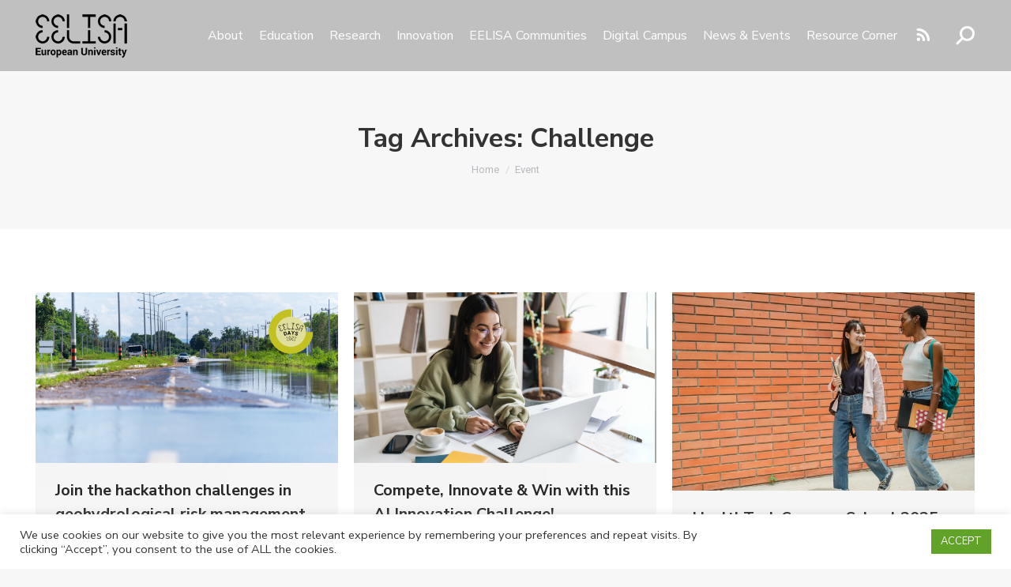

--- FILE ---
content_type: text/html; charset=UTF-8
request_url: https://eelisa.eu/tag/challenge/
body_size: 31537
content:
<!DOCTYPE html>
<!--[if !(IE 6) | !(IE 7) | !(IE 8)  ]><!-->
<html lang="en-US" class="no-js">
<!--<![endif]-->
<head>
	<meta charset="UTF-8" />
				<meta name="viewport" content="width=device-width, initial-scale=1, maximum-scale=1, user-scalable=0"/>
			<meta name="theme-color" content="#adadad"/>	<link rel="profile" href="https://gmpg.org/xfn/11" />
	<meta name='robots' content='index, follow, max-image-preview:large, max-snippet:-1, max-video-preview:-1' />

	<!-- This site is optimized with the Yoast SEO plugin v26.7 - https://yoast.com/wordpress/plugins/seo/ -->
	<title>Challenge archivos &#8212; EELISA</title>
	<link rel="canonical" href="https://eelisa.eu/tag/challenge/" />
	<meta property="og:locale" content="en_US" />
	<meta property="og:type" content="article" />
	<meta property="og:title" content="Challenge archivos &#8212; EELISA" />
	<meta property="og:url" content="https://eelisa.eu/tag/challenge/" />
	<meta property="og:site_name" content="EELISA" />
	<meta property="og:image" content="https://eelisa.eu/wp-content/uploads/2023/10/favicon-152.png" />
	<meta property="og:image:width" content="152" />
	<meta property="og:image:height" content="152" />
	<meta property="og:image:type" content="image/png" />
	<meta name="twitter:card" content="summary_large_image" />
	<script type="application/ld+json" class="yoast-schema-graph">{"@context":"https://schema.org","@graph":[{"@type":"CollectionPage","@id":"https://eelisa.eu/tag/challenge/","url":"https://eelisa.eu/tag/challenge/","name":"Challenge archivos &#8212; EELISA","isPartOf":{"@id":"https://eelisa.eu/#website"},"primaryImageOfPage":{"@id":"https://eelisa.eu/tag/challenge/#primaryimage"},"image":{"@id":"https://eelisa.eu/tag/challenge/#primaryimage"},"thumbnailUrl":"https://eelisa.eu/wp-content/uploads/2025/07/EEDAYS-Geohydrological-Risk-Management.png","breadcrumb":{"@id":"https://eelisa.eu/tag/challenge/#breadcrumb"},"inLanguage":"en-US"},{"@type":"ImageObject","inLanguage":"en-US","@id":"https://eelisa.eu/tag/challenge/#primaryimage","url":"https://eelisa.eu/wp-content/uploads/2025/07/EEDAYS-Geohydrological-Risk-Management.png","contentUrl":"https://eelisa.eu/wp-content/uploads/2025/07/EEDAYS-Geohydrological-Risk-Management.png","width":1920,"height":1080},{"@type":"BreadcrumbList","@id":"https://eelisa.eu/tag/challenge/#breadcrumb","itemListElement":[{"@type":"ListItem","position":1,"name":"Portada","item":"https://eelisa.eu/"},{"@type":"ListItem","position":2,"name":"Challenge"}]},{"@type":"WebSite","@id":"https://eelisa.eu/#website","url":"https://eelisa.eu/","name":"EELISA","description":"European Engineering Learning Innovation and Science Alliance","publisher":{"@id":"https://eelisa.eu/#organization"},"alternateName":"EELISA European University","potentialAction":[{"@type":"SearchAction","target":{"@type":"EntryPoint","urlTemplate":"https://eelisa.eu/?s={search_term_string}"},"query-input":{"@type":"PropertyValueSpecification","valueRequired":true,"valueName":"search_term_string"}}],"inLanguage":"en-US"},{"@type":"Organization","@id":"https://eelisa.eu/#organization","name":"EELISA","alternateName":"EELISA European University","url":"https://eelisa.eu/","logo":{"@type":"ImageObject","inLanguage":"en-US","@id":"https://eelisa.eu/#/schema/logo/image/","url":"https://eelisa.eu/wp-content/uploads/2023/10/favicon-152.png","contentUrl":"https://eelisa.eu/wp-content/uploads/2023/10/favicon-152.png","width":152,"height":152,"caption":"EELISA"},"image":{"@id":"https://eelisa.eu/#/schema/logo/image/"}}]}</script>
	<!-- / Yoast SEO plugin. -->


<link rel='dns-prefetch' href='//maps.googleapis.com' />
<link rel='dns-prefetch' href='//fonts.googleapis.com' />
<link rel="alternate" type="application/rss+xml" title="EELISA &raquo; Feed" href="https://eelisa.eu/feed/" />
<link rel="alternate" type="application/rss+xml" title="EELISA &raquo; Comments Feed" href="https://eelisa.eu/comments/feed/" />
<link rel="alternate" type="application/rss+xml" title="EELISA &raquo; Challenge Tag Feed" href="https://eelisa.eu/tag/challenge/feed/" />
		<!-- This site uses the Google Analytics by MonsterInsights plugin v9.11.1 - Using Analytics tracking - https://www.monsterinsights.com/ -->
							<script src="//www.googletagmanager.com/gtag/js?id=G-LHRVX6S7QR"  data-cfasync="false" data-wpfc-render="false" async></script>
			<script data-cfasync="false" data-wpfc-render="false">
				var mi_version = '9.11.1';
				var mi_track_user = true;
				var mi_no_track_reason = '';
								var MonsterInsightsDefaultLocations = {"page_location":"https:\/\/eelisa.eu\/tag\/challenge\/"};
								if ( typeof MonsterInsightsPrivacyGuardFilter === 'function' ) {
					var MonsterInsightsLocations = (typeof MonsterInsightsExcludeQuery === 'object') ? MonsterInsightsPrivacyGuardFilter( MonsterInsightsExcludeQuery ) : MonsterInsightsPrivacyGuardFilter( MonsterInsightsDefaultLocations );
				} else {
					var MonsterInsightsLocations = (typeof MonsterInsightsExcludeQuery === 'object') ? MonsterInsightsExcludeQuery : MonsterInsightsDefaultLocations;
				}

								var disableStrs = [
										'ga-disable-G-LHRVX6S7QR',
									];

				/* Function to detect opted out users */
				function __gtagTrackerIsOptedOut() {
					for (var index = 0; index < disableStrs.length; index++) {
						if (document.cookie.indexOf(disableStrs[index] + '=true') > -1) {
							return true;
						}
					}

					return false;
				}

				/* Disable tracking if the opt-out cookie exists. */
				if (__gtagTrackerIsOptedOut()) {
					for (var index = 0; index < disableStrs.length; index++) {
						window[disableStrs[index]] = true;
					}
				}

				/* Opt-out function */
				function __gtagTrackerOptout() {
					for (var index = 0; index < disableStrs.length; index++) {
						document.cookie = disableStrs[index] + '=true; expires=Thu, 31 Dec 2099 23:59:59 UTC; path=/';
						window[disableStrs[index]] = true;
					}
				}

				if ('undefined' === typeof gaOptout) {
					function gaOptout() {
						__gtagTrackerOptout();
					}
				}
								window.dataLayer = window.dataLayer || [];

				window.MonsterInsightsDualTracker = {
					helpers: {},
					trackers: {},
				};
				if (mi_track_user) {
					function __gtagDataLayer() {
						dataLayer.push(arguments);
					}

					function __gtagTracker(type, name, parameters) {
						if (!parameters) {
							parameters = {};
						}

						if (parameters.send_to) {
							__gtagDataLayer.apply(null, arguments);
							return;
						}

						if (type === 'event') {
														parameters.send_to = monsterinsights_frontend.v4_id;
							var hookName = name;
							if (typeof parameters['event_category'] !== 'undefined') {
								hookName = parameters['event_category'] + ':' + name;
							}

							if (typeof MonsterInsightsDualTracker.trackers[hookName] !== 'undefined') {
								MonsterInsightsDualTracker.trackers[hookName](parameters);
							} else {
								__gtagDataLayer('event', name, parameters);
							}
							
						} else {
							__gtagDataLayer.apply(null, arguments);
						}
					}

					__gtagTracker('js', new Date());
					__gtagTracker('set', {
						'developer_id.dZGIzZG': true,
											});
					if ( MonsterInsightsLocations.page_location ) {
						__gtagTracker('set', MonsterInsightsLocations);
					}
										__gtagTracker('config', 'G-LHRVX6S7QR', {"forceSSL":"true","link_attribution":"true"} );
										window.gtag = __gtagTracker;										(function () {
						/* https://developers.google.com/analytics/devguides/collection/analyticsjs/ */
						/* ga and __gaTracker compatibility shim. */
						var noopfn = function () {
							return null;
						};
						var newtracker = function () {
							return new Tracker();
						};
						var Tracker = function () {
							return null;
						};
						var p = Tracker.prototype;
						p.get = noopfn;
						p.set = noopfn;
						p.send = function () {
							var args = Array.prototype.slice.call(arguments);
							args.unshift('send');
							__gaTracker.apply(null, args);
						};
						var __gaTracker = function () {
							var len = arguments.length;
							if (len === 0) {
								return;
							}
							var f = arguments[len - 1];
							if (typeof f !== 'object' || f === null || typeof f.hitCallback !== 'function') {
								if ('send' === arguments[0]) {
									var hitConverted, hitObject = false, action;
									if ('event' === arguments[1]) {
										if ('undefined' !== typeof arguments[3]) {
											hitObject = {
												'eventAction': arguments[3],
												'eventCategory': arguments[2],
												'eventLabel': arguments[4],
												'value': arguments[5] ? arguments[5] : 1,
											}
										}
									}
									if ('pageview' === arguments[1]) {
										if ('undefined' !== typeof arguments[2]) {
											hitObject = {
												'eventAction': 'page_view',
												'page_path': arguments[2],
											}
										}
									}
									if (typeof arguments[2] === 'object') {
										hitObject = arguments[2];
									}
									if (typeof arguments[5] === 'object') {
										Object.assign(hitObject, arguments[5]);
									}
									if ('undefined' !== typeof arguments[1].hitType) {
										hitObject = arguments[1];
										if ('pageview' === hitObject.hitType) {
											hitObject.eventAction = 'page_view';
										}
									}
									if (hitObject) {
										action = 'timing' === arguments[1].hitType ? 'timing_complete' : hitObject.eventAction;
										hitConverted = mapArgs(hitObject);
										__gtagTracker('event', action, hitConverted);
									}
								}
								return;
							}

							function mapArgs(args) {
								var arg, hit = {};
								var gaMap = {
									'eventCategory': 'event_category',
									'eventAction': 'event_action',
									'eventLabel': 'event_label',
									'eventValue': 'event_value',
									'nonInteraction': 'non_interaction',
									'timingCategory': 'event_category',
									'timingVar': 'name',
									'timingValue': 'value',
									'timingLabel': 'event_label',
									'page': 'page_path',
									'location': 'page_location',
									'title': 'page_title',
									'referrer' : 'page_referrer',
								};
								for (arg in args) {
																		if (!(!args.hasOwnProperty(arg) || !gaMap.hasOwnProperty(arg))) {
										hit[gaMap[arg]] = args[arg];
									} else {
										hit[arg] = args[arg];
									}
								}
								return hit;
							}

							try {
								f.hitCallback();
							} catch (ex) {
							}
						};
						__gaTracker.create = newtracker;
						__gaTracker.getByName = newtracker;
						__gaTracker.getAll = function () {
							return [];
						};
						__gaTracker.remove = noopfn;
						__gaTracker.loaded = true;
						window['__gaTracker'] = __gaTracker;
					})();
									} else {
										console.log("");
					(function () {
						function __gtagTracker() {
							return null;
						}

						window['__gtagTracker'] = __gtagTracker;
						window['gtag'] = __gtagTracker;
					})();
									}
			</script>
							<!-- / Google Analytics by MonsterInsights -->
		<style id='wp-img-auto-sizes-contain-inline-css'>
img:is([sizes=auto i],[sizes^="auto," i]){contain-intrinsic-size:3000px 1500px}
/*# sourceURL=wp-img-auto-sizes-contain-inline-css */
</style>
<link rel='stylesheet' id='mec-select2-style-css' href='https://eelisa.eu/wp-content/plugins/modern-events-calendar-lite/assets/packages/select2/select2.min.css?ver=5.20.6' media='all' />
<link rel='stylesheet' id='mec-font-icons-css' href='https://eelisa.eu/wp-content/plugins/modern-events-calendar-lite/assets/css/iconfonts.css?ver=6.9' media='all' />
<link rel='stylesheet' id='mec-frontend-style-css' href='https://eelisa.eu/wp-content/plugins/modern-events-calendar-lite/assets/css/frontend.min.css?ver=5.20.6' media='all' />
<link rel='stylesheet' id='mec-tooltip-style-css' href='https://eelisa.eu/wp-content/plugins/modern-events-calendar-lite/assets/packages/tooltip/tooltip.css?ver=6.9' media='all' />
<link rel='stylesheet' id='mec-tooltip-shadow-style-css' href='https://eelisa.eu/wp-content/plugins/modern-events-calendar-lite/assets/packages/tooltip/tooltipster-sideTip-shadow.min.css?ver=6.9' media='all' />
<link rel='stylesheet' id='featherlight-css' href='https://eelisa.eu/wp-content/plugins/modern-events-calendar-lite/assets/packages/featherlight/featherlight.css?ver=6.9' media='all' />
<link rel='stylesheet' id='mec-lity-style-css' href='https://eelisa.eu/wp-content/plugins/modern-events-calendar-lite/assets/packages/lity/lity.min.css?ver=6.9' media='all' />
<style id='wp-emoji-styles-inline-css'>

	img.wp-smiley, img.emoji {
		display: inline !important;
		border: none !important;
		box-shadow: none !important;
		height: 1em !important;
		width: 1em !important;
		margin: 0 0.07em !important;
		vertical-align: -0.1em !important;
		background: none !important;
		padding: 0 !important;
	}
/*# sourceURL=wp-emoji-styles-inline-css */
</style>
<style id='wp-block-library-inline-css'>
:root{--wp-block-synced-color:#7a00df;--wp-block-synced-color--rgb:122,0,223;--wp-bound-block-color:var(--wp-block-synced-color);--wp-editor-canvas-background:#ddd;--wp-admin-theme-color:#007cba;--wp-admin-theme-color--rgb:0,124,186;--wp-admin-theme-color-darker-10:#006ba1;--wp-admin-theme-color-darker-10--rgb:0,107,160.5;--wp-admin-theme-color-darker-20:#005a87;--wp-admin-theme-color-darker-20--rgb:0,90,135;--wp-admin-border-width-focus:2px}@media (min-resolution:192dpi){:root{--wp-admin-border-width-focus:1.5px}}.wp-element-button{cursor:pointer}:root .has-very-light-gray-background-color{background-color:#eee}:root .has-very-dark-gray-background-color{background-color:#313131}:root .has-very-light-gray-color{color:#eee}:root .has-very-dark-gray-color{color:#313131}:root .has-vivid-green-cyan-to-vivid-cyan-blue-gradient-background{background:linear-gradient(135deg,#00d084,#0693e3)}:root .has-purple-crush-gradient-background{background:linear-gradient(135deg,#34e2e4,#4721fb 50%,#ab1dfe)}:root .has-hazy-dawn-gradient-background{background:linear-gradient(135deg,#faaca8,#dad0ec)}:root .has-subdued-olive-gradient-background{background:linear-gradient(135deg,#fafae1,#67a671)}:root .has-atomic-cream-gradient-background{background:linear-gradient(135deg,#fdd79a,#004a59)}:root .has-nightshade-gradient-background{background:linear-gradient(135deg,#330968,#31cdcf)}:root .has-midnight-gradient-background{background:linear-gradient(135deg,#020381,#2874fc)}:root{--wp--preset--font-size--normal:16px;--wp--preset--font-size--huge:42px}.has-regular-font-size{font-size:1em}.has-larger-font-size{font-size:2.625em}.has-normal-font-size{font-size:var(--wp--preset--font-size--normal)}.has-huge-font-size{font-size:var(--wp--preset--font-size--huge)}.has-text-align-center{text-align:center}.has-text-align-left{text-align:left}.has-text-align-right{text-align:right}.has-fit-text{white-space:nowrap!important}#end-resizable-editor-section{display:none}.aligncenter{clear:both}.items-justified-left{justify-content:flex-start}.items-justified-center{justify-content:center}.items-justified-right{justify-content:flex-end}.items-justified-space-between{justify-content:space-between}.screen-reader-text{border:0;clip-path:inset(50%);height:1px;margin:-1px;overflow:hidden;padding:0;position:absolute;width:1px;word-wrap:normal!important}.screen-reader-text:focus{background-color:#ddd;clip-path:none;color:#444;display:block;font-size:1em;height:auto;left:5px;line-height:normal;padding:15px 23px 14px;text-decoration:none;top:5px;width:auto;z-index:100000}html :where(.has-border-color){border-style:solid}html :where([style*=border-top-color]){border-top-style:solid}html :where([style*=border-right-color]){border-right-style:solid}html :where([style*=border-bottom-color]){border-bottom-style:solid}html :where([style*=border-left-color]){border-left-style:solid}html :where([style*=border-width]){border-style:solid}html :where([style*=border-top-width]){border-top-style:solid}html :where([style*=border-right-width]){border-right-style:solid}html :where([style*=border-bottom-width]){border-bottom-style:solid}html :where([style*=border-left-width]){border-left-style:solid}html :where(img[class*=wp-image-]){height:auto;max-width:100%}:where(figure){margin:0 0 1em}html :where(.is-position-sticky){--wp-admin--admin-bar--position-offset:var(--wp-admin--admin-bar--height,0px)}@media screen and (max-width:600px){html :where(.is-position-sticky){--wp-admin--admin-bar--position-offset:0px}}

/*# sourceURL=wp-block-library-inline-css */
</style><style id='global-styles-inline-css'>
:root{--wp--preset--aspect-ratio--square: 1;--wp--preset--aspect-ratio--4-3: 4/3;--wp--preset--aspect-ratio--3-4: 3/4;--wp--preset--aspect-ratio--3-2: 3/2;--wp--preset--aspect-ratio--2-3: 2/3;--wp--preset--aspect-ratio--16-9: 16/9;--wp--preset--aspect-ratio--9-16: 9/16;--wp--preset--color--black: #000000;--wp--preset--color--cyan-bluish-gray: #abb8c3;--wp--preset--color--white: #FFF;--wp--preset--color--pale-pink: #f78da7;--wp--preset--color--vivid-red: #cf2e2e;--wp--preset--color--luminous-vivid-orange: #ff6900;--wp--preset--color--luminous-vivid-amber: #fcb900;--wp--preset--color--light-green-cyan: #7bdcb5;--wp--preset--color--vivid-green-cyan: #00d084;--wp--preset--color--pale-cyan-blue: #8ed1fc;--wp--preset--color--vivid-cyan-blue: #0693e3;--wp--preset--color--vivid-purple: #9b51e0;--wp--preset--color--accent: #adadad;--wp--preset--color--dark-gray: #111;--wp--preset--color--light-gray: #767676;--wp--preset--gradient--vivid-cyan-blue-to-vivid-purple: linear-gradient(135deg,rgb(6,147,227) 0%,rgb(155,81,224) 100%);--wp--preset--gradient--light-green-cyan-to-vivid-green-cyan: linear-gradient(135deg,rgb(122,220,180) 0%,rgb(0,208,130) 100%);--wp--preset--gradient--luminous-vivid-amber-to-luminous-vivid-orange: linear-gradient(135deg,rgb(252,185,0) 0%,rgb(255,105,0) 100%);--wp--preset--gradient--luminous-vivid-orange-to-vivid-red: linear-gradient(135deg,rgb(255,105,0) 0%,rgb(207,46,46) 100%);--wp--preset--gradient--very-light-gray-to-cyan-bluish-gray: linear-gradient(135deg,rgb(238,238,238) 0%,rgb(169,184,195) 100%);--wp--preset--gradient--cool-to-warm-spectrum: linear-gradient(135deg,rgb(74,234,220) 0%,rgb(151,120,209) 20%,rgb(207,42,186) 40%,rgb(238,44,130) 60%,rgb(251,105,98) 80%,rgb(254,248,76) 100%);--wp--preset--gradient--blush-light-purple: linear-gradient(135deg,rgb(255,206,236) 0%,rgb(152,150,240) 100%);--wp--preset--gradient--blush-bordeaux: linear-gradient(135deg,rgb(254,205,165) 0%,rgb(254,45,45) 50%,rgb(107,0,62) 100%);--wp--preset--gradient--luminous-dusk: linear-gradient(135deg,rgb(255,203,112) 0%,rgb(199,81,192) 50%,rgb(65,88,208) 100%);--wp--preset--gradient--pale-ocean: linear-gradient(135deg,rgb(255,245,203) 0%,rgb(182,227,212) 50%,rgb(51,167,181) 100%);--wp--preset--gradient--electric-grass: linear-gradient(135deg,rgb(202,248,128) 0%,rgb(113,206,126) 100%);--wp--preset--gradient--midnight: linear-gradient(135deg,rgb(2,3,129) 0%,rgb(40,116,252) 100%);--wp--preset--font-size--small: 13px;--wp--preset--font-size--medium: 20px;--wp--preset--font-size--large: 36px;--wp--preset--font-size--x-large: 42px;--wp--preset--spacing--20: 0.44rem;--wp--preset--spacing--30: 0.67rem;--wp--preset--spacing--40: 1rem;--wp--preset--spacing--50: 1.5rem;--wp--preset--spacing--60: 2.25rem;--wp--preset--spacing--70: 3.38rem;--wp--preset--spacing--80: 5.06rem;--wp--preset--shadow--natural: 6px 6px 9px rgba(0, 0, 0, 0.2);--wp--preset--shadow--deep: 12px 12px 50px rgba(0, 0, 0, 0.4);--wp--preset--shadow--sharp: 6px 6px 0px rgba(0, 0, 0, 0.2);--wp--preset--shadow--outlined: 6px 6px 0px -3px rgb(255, 255, 255), 6px 6px rgb(0, 0, 0);--wp--preset--shadow--crisp: 6px 6px 0px rgb(0, 0, 0);}:where(.is-layout-flex){gap: 0.5em;}:where(.is-layout-grid){gap: 0.5em;}body .is-layout-flex{display: flex;}.is-layout-flex{flex-wrap: wrap;align-items: center;}.is-layout-flex > :is(*, div){margin: 0;}body .is-layout-grid{display: grid;}.is-layout-grid > :is(*, div){margin: 0;}:where(.wp-block-columns.is-layout-flex){gap: 2em;}:where(.wp-block-columns.is-layout-grid){gap: 2em;}:where(.wp-block-post-template.is-layout-flex){gap: 1.25em;}:where(.wp-block-post-template.is-layout-grid){gap: 1.25em;}.has-black-color{color: var(--wp--preset--color--black) !important;}.has-cyan-bluish-gray-color{color: var(--wp--preset--color--cyan-bluish-gray) !important;}.has-white-color{color: var(--wp--preset--color--white) !important;}.has-pale-pink-color{color: var(--wp--preset--color--pale-pink) !important;}.has-vivid-red-color{color: var(--wp--preset--color--vivid-red) !important;}.has-luminous-vivid-orange-color{color: var(--wp--preset--color--luminous-vivid-orange) !important;}.has-luminous-vivid-amber-color{color: var(--wp--preset--color--luminous-vivid-amber) !important;}.has-light-green-cyan-color{color: var(--wp--preset--color--light-green-cyan) !important;}.has-vivid-green-cyan-color{color: var(--wp--preset--color--vivid-green-cyan) !important;}.has-pale-cyan-blue-color{color: var(--wp--preset--color--pale-cyan-blue) !important;}.has-vivid-cyan-blue-color{color: var(--wp--preset--color--vivid-cyan-blue) !important;}.has-vivid-purple-color{color: var(--wp--preset--color--vivid-purple) !important;}.has-black-background-color{background-color: var(--wp--preset--color--black) !important;}.has-cyan-bluish-gray-background-color{background-color: var(--wp--preset--color--cyan-bluish-gray) !important;}.has-white-background-color{background-color: var(--wp--preset--color--white) !important;}.has-pale-pink-background-color{background-color: var(--wp--preset--color--pale-pink) !important;}.has-vivid-red-background-color{background-color: var(--wp--preset--color--vivid-red) !important;}.has-luminous-vivid-orange-background-color{background-color: var(--wp--preset--color--luminous-vivid-orange) !important;}.has-luminous-vivid-amber-background-color{background-color: var(--wp--preset--color--luminous-vivid-amber) !important;}.has-light-green-cyan-background-color{background-color: var(--wp--preset--color--light-green-cyan) !important;}.has-vivid-green-cyan-background-color{background-color: var(--wp--preset--color--vivid-green-cyan) !important;}.has-pale-cyan-blue-background-color{background-color: var(--wp--preset--color--pale-cyan-blue) !important;}.has-vivid-cyan-blue-background-color{background-color: var(--wp--preset--color--vivid-cyan-blue) !important;}.has-vivid-purple-background-color{background-color: var(--wp--preset--color--vivid-purple) !important;}.has-black-border-color{border-color: var(--wp--preset--color--black) !important;}.has-cyan-bluish-gray-border-color{border-color: var(--wp--preset--color--cyan-bluish-gray) !important;}.has-white-border-color{border-color: var(--wp--preset--color--white) !important;}.has-pale-pink-border-color{border-color: var(--wp--preset--color--pale-pink) !important;}.has-vivid-red-border-color{border-color: var(--wp--preset--color--vivid-red) !important;}.has-luminous-vivid-orange-border-color{border-color: var(--wp--preset--color--luminous-vivid-orange) !important;}.has-luminous-vivid-amber-border-color{border-color: var(--wp--preset--color--luminous-vivid-amber) !important;}.has-light-green-cyan-border-color{border-color: var(--wp--preset--color--light-green-cyan) !important;}.has-vivid-green-cyan-border-color{border-color: var(--wp--preset--color--vivid-green-cyan) !important;}.has-pale-cyan-blue-border-color{border-color: var(--wp--preset--color--pale-cyan-blue) !important;}.has-vivid-cyan-blue-border-color{border-color: var(--wp--preset--color--vivid-cyan-blue) !important;}.has-vivid-purple-border-color{border-color: var(--wp--preset--color--vivid-purple) !important;}.has-vivid-cyan-blue-to-vivid-purple-gradient-background{background: var(--wp--preset--gradient--vivid-cyan-blue-to-vivid-purple) !important;}.has-light-green-cyan-to-vivid-green-cyan-gradient-background{background: var(--wp--preset--gradient--light-green-cyan-to-vivid-green-cyan) !important;}.has-luminous-vivid-amber-to-luminous-vivid-orange-gradient-background{background: var(--wp--preset--gradient--luminous-vivid-amber-to-luminous-vivid-orange) !important;}.has-luminous-vivid-orange-to-vivid-red-gradient-background{background: var(--wp--preset--gradient--luminous-vivid-orange-to-vivid-red) !important;}.has-very-light-gray-to-cyan-bluish-gray-gradient-background{background: var(--wp--preset--gradient--very-light-gray-to-cyan-bluish-gray) !important;}.has-cool-to-warm-spectrum-gradient-background{background: var(--wp--preset--gradient--cool-to-warm-spectrum) !important;}.has-blush-light-purple-gradient-background{background: var(--wp--preset--gradient--blush-light-purple) !important;}.has-blush-bordeaux-gradient-background{background: var(--wp--preset--gradient--blush-bordeaux) !important;}.has-luminous-dusk-gradient-background{background: var(--wp--preset--gradient--luminous-dusk) !important;}.has-pale-ocean-gradient-background{background: var(--wp--preset--gradient--pale-ocean) !important;}.has-electric-grass-gradient-background{background: var(--wp--preset--gradient--electric-grass) !important;}.has-midnight-gradient-background{background: var(--wp--preset--gradient--midnight) !important;}.has-small-font-size{font-size: var(--wp--preset--font-size--small) !important;}.has-medium-font-size{font-size: var(--wp--preset--font-size--medium) !important;}.has-large-font-size{font-size: var(--wp--preset--font-size--large) !important;}.has-x-large-font-size{font-size: var(--wp--preset--font-size--x-large) !important;}
/*# sourceURL=global-styles-inline-css */
</style>

<style id='classic-theme-styles-inline-css'>
/*! This file is auto-generated */
.wp-block-button__link{color:#fff;background-color:#32373c;border-radius:9999px;box-shadow:none;text-decoration:none;padding:calc(.667em + 2px) calc(1.333em + 2px);font-size:1.125em}.wp-block-file__button{background:#32373c;color:#fff;text-decoration:none}
/*# sourceURL=/wp-includes/css/classic-themes.min.css */
</style>
<link rel='stylesheet' id='dashicons-css' href='https://eelisa.eu/wp-includes/css/dashicons.min.css?ver=6.9' media='all' />
<link rel='stylesheet' id='contact-form-7-css' href='https://eelisa.eu/wp-content/plugins/contact-form-7/includes/css/styles.css?ver=6.1.4' media='all' />
<link rel='stylesheet' id='cookie-law-info-css' href='https://eelisa.eu/wp-content/plugins/cookie-law-info/legacy/public/css/cookie-law-info-public.css?ver=3.3.9.1' media='all' />
<link rel='stylesheet' id='cookie-law-info-gdpr-css' href='https://eelisa.eu/wp-content/plugins/cookie-law-info/legacy/public/css/cookie-law-info-gdpr.css?ver=3.3.9.1' media='all' />
<link rel='stylesheet' id='video_popup_main_style-css' href='https://eelisa.eu/wp-content/plugins/video-popup/assets/css/videoPopup.css?ver=2.0.3' media='all' />
<link rel='stylesheet' id='the7-font-css' href='https://eelisa.eu/wp-content/themes/dt-the7/fonts/icomoon-the7-font/icomoon-the7-font.min.css?ver=14.0.1' media='all' />
<link rel='stylesheet' id='the7-awesome-fonts-css' href='https://eelisa.eu/wp-content/themes/dt-the7/fonts/FontAwesome/css/all.min.css?ver=14.0.1' media='all' />
<link rel='stylesheet' id='js_composer_front-css' href='https://eelisa.eu/wp-content/plugins/js_composer/assets/css/js_composer.min.css?ver=8.7.2' media='all' />
<link rel='stylesheet' id='dt-web-fonts-css' href='https://fonts.googleapis.com/css?family=Nunito+Sans:400,600,700%7CRoboto:400,500,600,700' media='all' />
<link rel='stylesheet' id='dt-main-css' href='https://eelisa.eu/wp-content/themes/dt-the7/css/main.min.css?ver=14.0.1' media='all' />
<style id='dt-main-inline-css'>
body #load {
  display: block;
  height: 100%;
  overflow: hidden;
  position: fixed;
  width: 100%;
  z-index: 9901;
  opacity: 1;
  visibility: visible;
  transition: all .35s ease-out;
}
.load-wrap {
  width: 100%;
  height: 100%;
  background-position: center center;
  background-repeat: no-repeat;
  text-align: center;
  display: -ms-flexbox;
  display: -ms-flex;
  display: flex;
  -ms-align-items: center;
  -ms-flex-align: center;
  align-items: center;
  -ms-flex-flow: column wrap;
  flex-flow: column wrap;
  -ms-flex-pack: center;
  -ms-justify-content: center;
  justify-content: center;
}
.load-wrap > svg {
  position: absolute;
  top: 50%;
  left: 50%;
  transform: translate(-50%,-50%);
}
#load {
  background: var(--the7-elementor-beautiful-loading-bg,#ffffff);
  --the7-beautiful-spinner-color2: var(--the7-beautiful-spinner-color,#adadad);
}

/*# sourceURL=dt-main-inline-css */
</style>
<link rel='stylesheet' id='the7-custom-scrollbar-css' href='https://eelisa.eu/wp-content/themes/dt-the7/lib/custom-scrollbar/custom-scrollbar.min.css?ver=14.0.1' media='all' />
<link rel='stylesheet' id='the7-wpbakery-css' href='https://eelisa.eu/wp-content/themes/dt-the7/css/wpbakery.min.css?ver=14.0.1' media='all' />
<link rel='stylesheet' id='the7-core-css' href='https://eelisa.eu/wp-content/plugins/dt-the7-core/assets/css/post-type.min.css?ver=2.7.12' media='all' />
<link rel='stylesheet' id='the7-css-vars-css' href='https://eelisa.eu/wp-content/uploads/the7-css/css-vars.css?ver=82c6b68b6834' media='all' />
<link rel='stylesheet' id='dt-custom-css' href='https://eelisa.eu/wp-content/uploads/the7-css/custom.css?ver=82c6b68b6834' media='all' />
<link rel='stylesheet' id='dt-media-css' href='https://eelisa.eu/wp-content/uploads/the7-css/media.css?ver=82c6b68b6834' media='all' />
<link rel='stylesheet' id='the7-mega-menu-css' href='https://eelisa.eu/wp-content/uploads/the7-css/mega-menu.css?ver=82c6b68b6834' media='all' />
<link rel='stylesheet' id='the7-elements-albums-portfolio-css' href='https://eelisa.eu/wp-content/uploads/the7-css/the7-elements-albums-portfolio.css?ver=82c6b68b6834' media='all' />
<link rel='stylesheet' id='the7-elements-css' href='https://eelisa.eu/wp-content/uploads/the7-css/post-type-dynamic.css?ver=82c6b68b6834' media='all' />
<link rel='stylesheet' id='style-css' href='https://eelisa.eu/wp-content/themes/dt-the7-child/style.css?ver=14.0.1' media='all' />
<link rel='stylesheet' id='ultimate-vc-addons-style-min-css' href='https://eelisa.eu/wp-content/plugins/Ultimate_VC_Addons/assets/min-css/ultimate.min.css?ver=3.21.2' media='all' />
<link rel='stylesheet' id='ultimate-vc-addons-icons-css' href='https://eelisa.eu/wp-content/plugins/Ultimate_VC_Addons/assets/css/icons.css?ver=3.21.2' media='all' />
<link rel='stylesheet' id='ultimate-vc-addons-vidcons-css' href='https://eelisa.eu/wp-content/plugins/Ultimate_VC_Addons/assets/fonts/vidcons.css?ver=3.21.2' media='all' />
<script id="jquery-core-js-extra">
var aagb_local_object = {"ajax_url":"https://eelisa.eu/wp-admin/admin-ajax.php","nonce":"1ebf98b972","licensing":"","assets":"https://eelisa.eu/wp-content/plugins/advanced-accordion-block/assets/"};
//# sourceURL=jquery-core-js-extra
</script>
<script src="https://eelisa.eu/wp-includes/js/jquery/jquery.min.js?ver=3.7.1" id="jquery-core-js"></script>
<script src="https://eelisa.eu/wp-includes/js/jquery/jquery-migrate.min.js?ver=3.4.1" id="jquery-migrate-js"></script>
<script src="https://eelisa.eu/wp-includes/js/jquery/ui/core.min.js?ver=1.13.3" id="jquery-ui-core-js"></script>
<script id="mec-frontend-script-js-extra">
var mecdata = {"day":"day","days":"days","hour":"hour","hours":"hours","minute":"minute","minutes":"minutes","second":"second","seconds":"seconds","elementor_edit_mode":"no","recapcha_key":"","ajax_url":"https://eelisa.eu/wp-admin/admin-ajax.php","fes_nonce":"b1148f8894","current_year":"2026","current_month":"01","datepicker_format":"yy-mm-dd&Y-m-d"};
//# sourceURL=mec-frontend-script-js-extra
</script>
<script src="https://eelisa.eu/wp-content/plugins/modern-events-calendar-lite/assets/js/frontend.js?ver=5.20.6" id="mec-frontend-script-js"></script>
<script src="https://eelisa.eu/wp-content/plugins/modern-events-calendar-lite/assets/js/events.js?ver=5.20.6" id="mec-events-script-js"></script>
<script src="https://eelisa.eu/wp-content/plugins/google-analytics-for-wordpress/assets/js/frontend-gtag.min.js?ver=9.11.1" id="monsterinsights-frontend-script-js" async data-wp-strategy="async"></script>
<script data-cfasync="false" data-wpfc-render="false" id='monsterinsights-frontend-script-js-extra'>var monsterinsights_frontend = {"js_events_tracking":"true","download_extensions":"doc,pdf,ppt,zip,xls,docx,pptx,xlsx","inbound_paths":"[{\"path\":\"\\\/go\\\/\",\"label\":\"affiliate\"},{\"path\":\"\\\/recommend\\\/\",\"label\":\"affiliate\"}]","home_url":"https:\/\/eelisa.eu","hash_tracking":"false","v4_id":"G-LHRVX6S7QR"};</script>
<script id="cookie-law-info-js-extra">
var Cli_Data = {"nn_cookie_ids":[],"cookielist":[],"non_necessary_cookies":[],"ccpaEnabled":"","ccpaRegionBased":"","ccpaBarEnabled":"","strictlyEnabled":["necessary","obligatoire"],"ccpaType":"gdpr","js_blocking":"1","custom_integration":"","triggerDomRefresh":"","secure_cookies":""};
var cli_cookiebar_settings = {"animate_speed_hide":"500","animate_speed_show":"500","background":"#FFF","border":"#b1a6a6c2","border_on":"","button_1_button_colour":"#61a229","button_1_button_hover":"#4e8221","button_1_link_colour":"#fff","button_1_as_button":"1","button_1_new_win":"","button_2_button_colour":"#333","button_2_button_hover":"#292929","button_2_link_colour":"#444","button_2_as_button":"","button_2_hidebar":"","button_3_button_colour":"#3566bb","button_3_button_hover":"#2a5296","button_3_link_colour":"#fff","button_3_as_button":"1","button_3_new_win":"","button_4_button_colour":"#000","button_4_button_hover":"#000000","button_4_link_colour":"#333333","button_4_as_button":"","button_7_button_colour":"#61a229","button_7_button_hover":"#4e8221","button_7_link_colour":"#fff","button_7_as_button":"1","button_7_new_win":"","font_family":"inherit","header_fix":"","notify_animate_hide":"1","notify_animate_show":"","notify_div_id":"#cookie-law-info-bar","notify_position_horizontal":"right","notify_position_vertical":"bottom","scroll_close":"","scroll_close_reload":"","accept_close_reload":"","reject_close_reload":"","showagain_tab":"","showagain_background":"#fff","showagain_border":"#000","showagain_div_id":"#cookie-law-info-again","showagain_x_position":"100px","text":"#333333","show_once_yn":"","show_once":"10000","logging_on":"","as_popup":"","popup_overlay":"1","bar_heading_text":"","cookie_bar_as":"banner","popup_showagain_position":"bottom-right","widget_position":"left"};
var log_object = {"ajax_url":"https://eelisa.eu/wp-admin/admin-ajax.php"};
//# sourceURL=cookie-law-info-js-extra
</script>
<script src="https://eelisa.eu/wp-content/plugins/cookie-law-info/legacy/public/js/cookie-law-info-public.js?ver=3.3.9.1" id="cookie-law-info-js"></script>
<script id="video_popup_main_modal-js-extra">
var theVideoPopupGeneralOptions = {"wrap_close":"false","no_cookie":"false","debug":"0"};
//# sourceURL=video_popup_main_modal-js-extra
</script>
<script src="https://eelisa.eu/wp-content/plugins/video-popup/assets/js/videoPopup.js?ver=2.0.3" id="video_popup_main_modal-js"></script>
<script id="dt-above-fold-js-extra">
var dtLocal = {"themeUrl":"https://eelisa.eu/wp-content/themes/dt-the7","passText":"To view this protected post, enter the password below:","moreButtonText":{"loading":"Loading...","loadMore":"Load more"},"postID":"16816","ajaxurl":"https://eelisa.eu/wp-admin/admin-ajax.php","REST":{"baseUrl":"https://eelisa.eu/wp-json/the7/v1","endpoints":{"sendMail":"/send-mail"}},"contactMessages":{"required":"One or more fields have an error. Please check and try again.","terms":"Please accept the privacy policy.","fillTheCaptchaError":"Please, fill the captcha."},"captchaSiteKey":"","ajaxNonce":"e90fac8173","pageData":{"type":"archive","template":"archive","layout":"masonry"},"themeSettings":{"smoothScroll":"off","lazyLoading":false,"desktopHeader":{"height":90},"ToggleCaptionEnabled":"disabled","ToggleCaption":"Navigation","floatingHeader":{"showAfter":94,"showMenu":true,"height":70,"logo":{"showLogo":true,"html":"\u003Cimg class=\" preload-me\" src=\"https://eelisa.eu/wp-content/uploads/2023/10/logo-eelisa-negativo.png\" srcset=\"https://eelisa.eu/wp-content/uploads/2023/10/logo-eelisa-negativo.png 116w, https://eelisa.eu/wp-content/uploads/2023/10/logo-eelisa-negativo@2x.png 234w\" width=\"116\" height=\"56\"   sizes=\"116px\" alt=\"EELISA\" /\u003E","url":"https://eelisa.eu/"}},"topLine":{"floatingTopLine":{"logo":{"showLogo":false,"html":""}}},"mobileHeader":{"firstSwitchPoint":992,"secondSwitchPoint":500,"firstSwitchPointHeight":60,"secondSwitchPointHeight":60,"mobileToggleCaptionEnabled":"disabled","mobileToggleCaption":"Menu"},"stickyMobileHeaderFirstSwitch":{"logo":{"html":"\u003Cimg class=\" preload-me\" src=\"https://eelisa.eu/wp-content/uploads/2023/10/logo-eelisa-negativo.png\" srcset=\"https://eelisa.eu/wp-content/uploads/2023/10/logo-eelisa-negativo.png 116w, https://eelisa.eu/wp-content/uploads/2023/10/logo-eelisa-negativo@2x.png 234w\" width=\"116\" height=\"56\"   sizes=\"116px\" alt=\"EELISA\" /\u003E"}},"stickyMobileHeaderSecondSwitch":{"logo":{"html":"\u003Cimg class=\" preload-me\" src=\"https://eelisa.eu/wp-content/uploads/2023/10/logo-eelisa-negativo.png\" srcset=\"https://eelisa.eu/wp-content/uploads/2023/10/logo-eelisa-negativo.png 116w, https://eelisa.eu/wp-content/uploads/2023/10/logo-eelisa-negativo@2x.png 234w\" width=\"116\" height=\"56\"   sizes=\"116px\" alt=\"EELISA\" /\u003E"}},"sidebar":{"switchPoint":990},"boxedWidth":"1280px"},"VCMobileScreenWidth":"768"};
var dtShare = {"shareButtonText":{"facebook":"Share on Facebook","twitter":"Share on X","pinterest":"Pin it","linkedin":"Share on Linkedin","whatsapp":"Share on Whatsapp"},"overlayOpacity":"85"};
//# sourceURL=dt-above-fold-js-extra
</script>
<script src="https://eelisa.eu/wp-content/themes/dt-the7/js/above-the-fold.min.js?ver=14.0.1" id="dt-above-fold-js"></script>
<script src="https://eelisa.eu/wp-content/plugins/Ultimate_VC_Addons/assets/min-js/modernizr-custom.min.js?ver=3.21.2" id="ultimate-vc-addons-modernizr-js"></script>
<script src="https://eelisa.eu/wp-content/plugins/Ultimate_VC_Addons/assets/min-js/jquery-ui.min.js?ver=3.21.2" id="jquery_ui-js"></script>
<script src="https://maps.googleapis.com/maps/api/js" id="ultimate-vc-addons-googleapis-js"></script>
<script src="https://eelisa.eu/wp-includes/js/jquery/ui/mouse.min.js?ver=1.13.3" id="jquery-ui-mouse-js"></script>
<script src="https://eelisa.eu/wp-includes/js/jquery/ui/slider.min.js?ver=1.13.3" id="jquery-ui-slider-js"></script>
<script src="https://eelisa.eu/wp-content/plugins/Ultimate_VC_Addons/assets/min-js/jquery-ui-labeledslider.min.js?ver=3.21.2" id="ultimate-vc-addons_range_tick-js"></script>
<script src="https://eelisa.eu/wp-content/plugins/Ultimate_VC_Addons/assets/min-js/ultimate.min.js?ver=3.21.2" id="ultimate-vc-addons-script-js"></script>
<script src="https://eelisa.eu/wp-content/plugins/Ultimate_VC_Addons/assets/min-js/modal-all.min.js?ver=3.21.2" id="ultimate-vc-addons-modal-all-js"></script>
<script src="https://eelisa.eu/wp-content/plugins/Ultimate_VC_Addons/assets/min-js/jparallax.min.js?ver=3.21.2" id="ultimate-vc-addons-jquery.shake-js"></script>
<script src="https://eelisa.eu/wp-content/plugins/Ultimate_VC_Addons/assets/min-js/vhparallax.min.js?ver=3.21.2" id="ultimate-vc-addons-jquery.vhparallax-js"></script>
<script src="https://eelisa.eu/wp-content/plugins/Ultimate_VC_Addons/assets/min-js/ultimate_bg.min.js?ver=3.21.2" id="ultimate-vc-addons-row-bg-js"></script>
<script src="https://eelisa.eu/wp-content/plugins/Ultimate_VC_Addons/assets/min-js/mb-YTPlayer.min.js?ver=3.21.2" id="ultimate-vc-addons-jquery.ytplayer-js"></script>
<script></script><link rel="https://api.w.org/" href="https://eelisa.eu/wp-json/" /><link rel="alternate" title="JSON" type="application/json" href="https://eelisa.eu/wp-json/wp/v2/tags/314" /><link rel="EditURI" type="application/rsd+xml" title="RSD" href="https://eelisa.eu/xmlrpc.php?rsd" />
<meta name="generator" content="WordPress 6.9" />
<meta name="cdp-version" content="1.5.0" /><meta name="generator" content="Powered by WPBakery Page Builder - drag and drop page builder for WordPress."/>
<meta name="generator" content="Powered by Slider Revolution 6.7.38 - responsive, Mobile-Friendly Slider Plugin for WordPress with comfortable drag and drop interface." />
<script type="text/javascript" id="the7-loader-script">
document.addEventListener("DOMContentLoaded", function(event) {
	var load = document.getElementById("load");
	if(!load.classList.contains('loader-removed')){
		var removeLoading = setTimeout(function() {
			load.className += " loader-removed";
		}, 300);
	}
});
</script>
		<link rel="icon" href="https://eelisa.eu/wp-content/uploads/2023/10/favicon-16.png" type="image/png" sizes="16x16"/><link rel="icon" href="https://eelisa.eu/wp-content/uploads/2023/10/favicon-30.png" type="image/png" sizes="32x32"/><link rel="apple-touch-icon" href="https://eelisa.eu/wp-content/uploads/2023/10/favicon-60.png"><link rel="apple-touch-icon" sizes="76x76" href="https://eelisa.eu/wp-content/uploads/2023/10/favicon-76.png"><link rel="apple-touch-icon" sizes="120x120" href="https://eelisa.eu/wp-content/uploads/2023/10/favicon-120.png"><link rel="apple-touch-icon" sizes="152x152" href="https://eelisa.eu/wp-content/uploads/2023/10/favicon-152.png"><script>function setREVStartSize(e){
			//window.requestAnimationFrame(function() {
				window.RSIW = window.RSIW===undefined ? window.innerWidth : window.RSIW;
				window.RSIH = window.RSIH===undefined ? window.innerHeight : window.RSIH;
				try {
					var pw = document.getElementById(e.c).parentNode.offsetWidth,
						newh;
					pw = pw===0 || isNaN(pw) || (e.l=="fullwidth" || e.layout=="fullwidth") ? window.RSIW : pw;
					e.tabw = e.tabw===undefined ? 0 : parseInt(e.tabw);
					e.thumbw = e.thumbw===undefined ? 0 : parseInt(e.thumbw);
					e.tabh = e.tabh===undefined ? 0 : parseInt(e.tabh);
					e.thumbh = e.thumbh===undefined ? 0 : parseInt(e.thumbh);
					e.tabhide = e.tabhide===undefined ? 0 : parseInt(e.tabhide);
					e.thumbhide = e.thumbhide===undefined ? 0 : parseInt(e.thumbhide);
					e.mh = e.mh===undefined || e.mh=="" || e.mh==="auto" ? 0 : parseInt(e.mh,0);
					if(e.layout==="fullscreen" || e.l==="fullscreen")
						newh = Math.max(e.mh,window.RSIH);
					else{
						e.gw = Array.isArray(e.gw) ? e.gw : [e.gw];
						for (var i in e.rl) if (e.gw[i]===undefined || e.gw[i]===0) e.gw[i] = e.gw[i-1];
						e.gh = e.el===undefined || e.el==="" || (Array.isArray(e.el) && e.el.length==0)? e.gh : e.el;
						e.gh = Array.isArray(e.gh) ? e.gh : [e.gh];
						for (var i in e.rl) if (e.gh[i]===undefined || e.gh[i]===0) e.gh[i] = e.gh[i-1];
											
						var nl = new Array(e.rl.length),
							ix = 0,
							sl;
						e.tabw = e.tabhide>=pw ? 0 : e.tabw;
						e.thumbw = e.thumbhide>=pw ? 0 : e.thumbw;
						e.tabh = e.tabhide>=pw ? 0 : e.tabh;
						e.thumbh = e.thumbhide>=pw ? 0 : e.thumbh;
						for (var i in e.rl) nl[i] = e.rl[i]<window.RSIW ? 0 : e.rl[i];
						sl = nl[0];
						for (var i in nl) if (sl>nl[i] && nl[i]>0) { sl = nl[i]; ix=i;}
						var m = pw>(e.gw[ix]+e.tabw+e.thumbw) ? 1 : (pw-(e.tabw+e.thumbw)) / (e.gw[ix]);
						newh =  (e.gh[ix] * m) + (e.tabh + e.thumbh);
					}
					var el = document.getElementById(e.c);
					if (el!==null && el) el.style.height = newh+"px";
					el = document.getElementById(e.c+"_wrapper");
					if (el!==null && el) {
						el.style.height = newh+"px";
						el.style.display = "block";
					}
				} catch(e){
					console.log("Failure at Presize of Slider:" + e)
				}
			//});
		  };</script>
<noscript><style> .wpb_animate_when_almost_visible { opacity: 1; }</style></noscript><style type="text/css">.mec-wrap, .mec-wrap div:not([class^="elementor-"]), .lity-container, .mec-wrap h1, .mec-wrap h2, .mec-wrap h3, .mec-wrap h4, .mec-wrap h5, .mec-wrap h6, .entry-content .mec-wrap h1, .entry-content .mec-wrap h2, .entry-content .mec-wrap h3, .entry-content .mec-wrap h4, .entry-content .mec-wrap h5, .entry-content .mec-wrap h6, .mec-wrap .mec-totalcal-box input[type="submit"], .mec-wrap .mec-totalcal-box .mec-totalcal-view span, .mec-agenda-event-title a, .lity-content .mec-events-meta-group-booking select, .lity-content .mec-book-ticket-variation h5, .lity-content .mec-events-meta-group-booking input[type="number"], .lity-content .mec-events-meta-group-booking input[type="text"], .lity-content .mec-events-meta-group-booking input[type="email"],.mec-organizer-item a { font-family: "Montserrat", -apple-system, BlinkMacSystemFont, "Segoe UI", Roboto, sans-serif;}.mec-event-grid-minimal .mec-modal-booking-button:hover, .mec-events-timeline-wrap .mec-organizer-item a, .mec-events-timeline-wrap .mec-organizer-item:after, .mec-events-timeline-wrap .mec-shortcode-organizers i, .mec-timeline-event .mec-modal-booking-button, .mec-wrap .mec-map-lightbox-wp.mec-event-list-classic .mec-event-date, .mec-timetable-t2-col .mec-modal-booking-button:hover, .mec-event-container-classic .mec-modal-booking-button:hover, .mec-calendar-events-side .mec-modal-booking-button:hover, .mec-event-grid-yearly  .mec-modal-booking-button, .mec-events-agenda .mec-modal-booking-button, .mec-event-grid-simple .mec-modal-booking-button, .mec-event-list-minimal  .mec-modal-booking-button:hover, .mec-timeline-month-divider,  .mec-wrap.colorskin-custom .mec-totalcal-box .mec-totalcal-view span:hover,.mec-wrap.colorskin-custom .mec-calendar.mec-event-calendar-classic .mec-selected-day,.mec-wrap.colorskin-custom .mec-color, .mec-wrap.colorskin-custom .mec-event-sharing-wrap .mec-event-sharing > li:hover a, .mec-wrap.colorskin-custom .mec-color-hover:hover, .mec-wrap.colorskin-custom .mec-color-before *:before ,.mec-wrap.colorskin-custom .mec-widget .mec-event-grid-classic.owl-carousel .owl-nav i,.mec-wrap.colorskin-custom .mec-event-list-classic a.magicmore:hover,.mec-wrap.colorskin-custom .mec-event-grid-simple:hover .mec-event-title,.mec-wrap.colorskin-custom .mec-single-event .mec-event-meta dd.mec-events-event-categories:before,.mec-wrap.colorskin-custom .mec-single-event-date:before,.mec-wrap.colorskin-custom .mec-single-event-time:before,.mec-wrap.colorskin-custom .mec-events-meta-group.mec-events-meta-group-venue:before,.mec-wrap.colorskin-custom .mec-calendar .mec-calendar-side .mec-previous-month i,.mec-wrap.colorskin-custom .mec-calendar .mec-calendar-side .mec-next-month:hover,.mec-wrap.colorskin-custom .mec-calendar .mec-calendar-side .mec-previous-month:hover,.mec-wrap.colorskin-custom .mec-calendar .mec-calendar-side .mec-next-month:hover,.mec-wrap.colorskin-custom .mec-calendar.mec-event-calendar-classic dt.mec-selected-day:hover,.mec-wrap.colorskin-custom .mec-infowindow-wp h5 a:hover, .colorskin-custom .mec-events-meta-group-countdown .mec-end-counts h3,.mec-calendar .mec-calendar-side .mec-next-month i,.mec-wrap .mec-totalcal-box i,.mec-calendar .mec-event-article .mec-event-title a:hover,.mec-attendees-list-details .mec-attendee-profile-link a:hover,.mec-wrap.colorskin-custom .mec-next-event-details li i, .mec-next-event-details i:before, .mec-marker-infowindow-wp .mec-marker-infowindow-count, .mec-next-event-details a,.mec-wrap.colorskin-custom .mec-events-masonry-cats a.mec-masonry-cat-selected,.lity .mec-color,.lity .mec-color-before :before,.lity .mec-color-hover:hover,.lity .mec-wrap .mec-color,.lity .mec-wrap .mec-color-before :before,.lity .mec-wrap .mec-color-hover:hover,.leaflet-popup-content .mec-color,.leaflet-popup-content .mec-color-before :before,.leaflet-popup-content .mec-color-hover:hover,.leaflet-popup-content .mec-wrap .mec-color,.leaflet-popup-content .mec-wrap .mec-color-before :before,.leaflet-popup-content .mec-wrap .mec-color-hover:hover, .mec-calendar.mec-calendar-daily .mec-calendar-d-table .mec-daily-view-day.mec-daily-view-day-active.mec-color, .mec-map-boxshow div .mec-map-view-event-detail.mec-event-detail i,.mec-map-boxshow div .mec-map-view-event-detail.mec-event-detail:hover,.mec-map-boxshow .mec-color,.mec-map-boxshow .mec-color-before :before,.mec-map-boxshow .mec-color-hover:hover,.mec-map-boxshow .mec-wrap .mec-color,.mec-map-boxshow .mec-wrap .mec-color-before :before,.mec-map-boxshow .mec-wrap .mec-color-hover:hover, .mec-choosen-time-message, .mec-booking-calendar-month-navigation .mec-next-month:hover, .mec-booking-calendar-month-navigation .mec-previous-month:hover, .mec-yearly-view-wrap .mec-agenda-event-title a:hover, .mec-yearly-view-wrap .mec-yearly-title-sec .mec-next-year i, .mec-yearly-view-wrap .mec-yearly-title-sec .mec-previous-year i, .mec-yearly-view-wrap .mec-yearly-title-sec .mec-next-year:hover, .mec-yearly-view-wrap .mec-yearly-title-sec .mec-previous-year:hover, .mec-av-spot .mec-av-spot-head .mec-av-spot-box span, .mec-wrap.colorskin-custom .mec-calendar .mec-calendar-side .mec-previous-month:hover .mec-load-month-link, .mec-wrap.colorskin-custom .mec-calendar .mec-calendar-side .mec-next-month:hover .mec-load-month-link, .mec-yearly-view-wrap .mec-yearly-title-sec .mec-previous-year:hover .mec-load-month-link, .mec-yearly-view-wrap .mec-yearly-title-sec .mec-next-year:hover .mec-load-month-link, .mec-skin-list-events-container .mec-data-fields-tooltip .mec-data-fields-tooltip-box ul .mec-event-data-field-item a{color: #282828}.mec-skin-carousel-container .mec-event-footer-carousel-type3 .mec-modal-booking-button:hover, .mec-wrap.colorskin-custom .mec-event-sharing .mec-event-share:hover .event-sharing-icon,.mec-wrap.colorskin-custom .mec-event-grid-clean .mec-event-date,.mec-wrap.colorskin-custom .mec-event-list-modern .mec-event-sharing > li:hover a i,.mec-wrap.colorskin-custom .mec-event-list-modern .mec-event-sharing .mec-event-share:hover .mec-event-sharing-icon,.mec-wrap.colorskin-custom .mec-event-list-modern .mec-event-sharing li:hover a i,.mec-wrap.colorskin-custom .mec-calendar:not(.mec-event-calendar-classic) .mec-selected-day,.mec-wrap.colorskin-custom .mec-calendar .mec-selected-day:hover,.mec-wrap.colorskin-custom .mec-calendar .mec-calendar-row  dt.mec-has-event:hover,.mec-wrap.colorskin-custom .mec-calendar .mec-has-event:after, .mec-wrap.colorskin-custom .mec-bg-color, .mec-wrap.colorskin-custom .mec-bg-color-hover:hover, .colorskin-custom .mec-event-sharing-wrap:hover > li, .mec-wrap.colorskin-custom .mec-totalcal-box .mec-totalcal-view span.mec-totalcalview-selected,.mec-wrap .flip-clock-wrapper ul li a div div.inn,.mec-wrap .mec-totalcal-box .mec-totalcal-view span.mec-totalcalview-selected,.event-carousel-type1-head .mec-event-date-carousel,.mec-event-countdown-style3 .mec-event-date,#wrap .mec-wrap article.mec-event-countdown-style1,.mec-event-countdown-style1 .mec-event-countdown-part3 a.mec-event-button,.mec-wrap .mec-event-countdown-style2,.mec-map-get-direction-btn-cnt input[type="submit"],.mec-booking button,span.mec-marker-wrap,.mec-wrap.colorskin-custom .mec-timeline-events-container .mec-timeline-event-date:before, .mec-has-event-for-booking.mec-active .mec-calendar-novel-selected-day, .mec-booking-tooltip.multiple-time .mec-booking-calendar-date.mec-active, .mec-booking-tooltip.multiple-time .mec-booking-calendar-date:hover, .mec-ongoing-normal-label, .mec-calendar .mec-has-event:after{background-color: #282828;}.mec-booking-tooltip.multiple-time .mec-booking-calendar-date:hover, .mec-calendar-day.mec-active .mec-booking-tooltip.multiple-time .mec-booking-calendar-date.mec-active{ background-color: #282828;}.mec-skin-carousel-container .mec-event-footer-carousel-type3 .mec-modal-booking-button:hover, .mec-timeline-month-divider, .mec-wrap.colorskin-custom .mec-single-event .mec-speakers-details ul li .mec-speaker-avatar a:hover img,.mec-wrap.colorskin-custom .mec-event-list-modern .mec-event-sharing > li:hover a i,.mec-wrap.colorskin-custom .mec-event-list-modern .mec-event-sharing .mec-event-share:hover .mec-event-sharing-icon,.mec-wrap.colorskin-custom .mec-event-list-standard .mec-month-divider span:before,.mec-wrap.colorskin-custom .mec-single-event .mec-social-single:before,.mec-wrap.colorskin-custom .mec-single-event .mec-frontbox-title:before,.mec-wrap.colorskin-custom .mec-calendar .mec-calendar-events-side .mec-table-side-day, .mec-wrap.colorskin-custom .mec-border-color, .mec-wrap.colorskin-custom .mec-border-color-hover:hover, .colorskin-custom .mec-single-event .mec-frontbox-title:before, .colorskin-custom .mec-single-event .mec-wrap-checkout h4:before, .colorskin-custom .mec-single-event .mec-events-meta-group-booking form > h4:before, .mec-wrap.colorskin-custom .mec-totalcal-box .mec-totalcal-view span.mec-totalcalview-selected,.mec-wrap .mec-totalcal-box .mec-totalcal-view span.mec-totalcalview-selected,.event-carousel-type1-head .mec-event-date-carousel:after,.mec-wrap.colorskin-custom .mec-events-masonry-cats a.mec-masonry-cat-selected, .mec-marker-infowindow-wp .mec-marker-infowindow-count, .mec-wrap.colorskin-custom .mec-events-masonry-cats a:hover, .mec-has-event-for-booking .mec-calendar-novel-selected-day, .mec-booking-tooltip.multiple-time .mec-booking-calendar-date.mec-active, .mec-booking-tooltip.multiple-time .mec-booking-calendar-date:hover, .mec-virtual-event-history h3:before, .mec-booking-tooltip.multiple-time .mec-booking-calendar-date:hover, .mec-calendar-day.mec-active .mec-booking-tooltip.multiple-time .mec-booking-calendar-date.mec-active{border-color: #282828;}.mec-wrap.colorskin-custom .mec-event-countdown-style3 .mec-event-date:after,.mec-wrap.colorskin-custom .mec-month-divider span:before, .mec-calendar.mec-event-container-simple dl dt.mec-selected-day, .mec-calendar.mec-event-container-simple dl dt.mec-selected-day:hover{border-bottom-color:#282828;}.mec-wrap.colorskin-custom  article.mec-event-countdown-style1 .mec-event-countdown-part2:after{border-color: transparent transparent transparent #282828;}.mec-wrap.colorskin-custom .mec-box-shadow-color { box-shadow: 0 4px 22px -7px #282828;}.mec-events-timeline-wrap .mec-shortcode-organizers, .mec-timeline-event .mec-modal-booking-button, .mec-events-timeline-wrap:before, .mec-wrap.colorskin-custom .mec-timeline-event-local-time, .mec-wrap.colorskin-custom .mec-timeline-event-time ,.mec-wrap.colorskin-custom .mec-timeline-event-location,.mec-choosen-time-message { background: rgba(40,40,40,.11);}.mec-wrap.colorskin-custom .mec-timeline-events-container .mec-timeline-event-date:after { background: rgba(40,40,40,.3);}</style><style type="text/css">.mec-wrap, .mec-wrap div:not([class^="elementor-"]), .lity-container, .mec-wrap h1, .mec-wrap h2, .mec-wrap h3, .mec-wrap h4, .mec-wrap h5, .mec-wrap h6, .entry-content .mec-wrap h1, .entry-content .mec-wrap h2, .entry-content .mec-wrap h3, .entry-content .mec-wrap h4, .entry-content .mec-wrap h5, .entry-content .mec-wrap h6, .mec-wrap .mec-totalcal-box input[type="submit"], .mec-wrap .mec-totalcal-box .mec-totalcal-view span, .mec-agenda-event-title a, .lity-content .mec-events-meta-group-booking select, .lity-content .mec-book-ticket-variation h5, .lity-content .mec-events-meta-group-booking input[type="number"], .lity-content .mec-events-meta-group-booking input[type="text"], .lity-content .mec-events-meta-group-booking input[type="email"], .mec-organizer-item a { 
font-family: inherit
}

.mec-event-list-standard .mec-event-title {
    font-size: 24px;  
}

.mec-calendar.mec-event-calendar-classic dl dt { height: 64px }

.mec-search-bar-wrap .mec-dropdown-wrap { margin-bottom: 1em }
.mec-search-bar-wrap input#mec-search-bar-input { background: #1a1c20; border-color: #1a1c20 }
.mec-search-bar-wrap input#mec-search-bar-input:hover { background: #707070 !important; border-color: #707070 !important;  }</style><!-- Global site tag (gtag.js) - Google Analytics -->
<script async src="https://www.googletagmanager.com/gtag/js?id=G-P4CH2XXJD0"></script>
<script>
  window.dataLayer = window.dataLayer || [];
  function gtag(){dataLayer.push(arguments);}
  gtag('js', new Date());
 
  gtag('config', 'G-P4CH2XXJD0');
</script><style id='the7-custom-inline-css' type='text/css'>
@font-face {
    font-family: 'EELISA';
    src: url('/wp-content/themes/dt-the7-child/fonts/eelisa-regular-webfont.woff2') format('woff2'),
         url('/wp-content/themes/dt-the7-child/fonts/eelisa-regular-webfont.woff') format('woff');
    font-weight: normal;
    font-style: normal;
}

.font-eelisa {
	font-family: "EELISA";
}

.sub-nav .menu-item i.fa,
.sub-nav .menu-item i.fas,
.sub-nav .menu-item i.far,
.sub-nav .menu-item i.fab {
	text-align: center;
	width: 1.25em;
}



.ult_hotspot_container .utl-hotspot-items .ult-hotspot-item {
	margin: 1em 0 0 1em;
}

.aio-icon, .vc_row .aio-icon {
	width:1em;
	height: 1em;
	line-height: 1em;
}

.wpb_content_element {margin-bottom:0}


.header-elements-button-1 { padding: 10px 10px}

.popup-search .submit i,
.overlay-search .submit i {
	font-size: 24px;
	color:#ffffff;
}

.sticky-on.masthead .header-elements-button-1.btn-icon-align-right:not(:hover) i,
.sticky-on.masthead .header-elements-button-1.btn-icon-align-right:hover i {
	color: #2a2a2a;
}



.header-elements-button-1.btn-icon-align-right:hover i {
	opacity:0.7;
}

.box-home-connect h2 > b {
	font-family: "EELISA";
}

.box-home-connect p em {
    display: inline-block;
    line-height: 1.4;
}


.box-home-bg .vc_column-inner {
	 background-size: 100% auto;
   background-position: center bottom;
   background-repeat: no-repeat;
}

.footer-text {
	font-size:1rem;
	line-height:1.5
}

.small-text {
	font-size:0.75em;
	line-height: 1.25;
}

.team-content p { font-size: 0.925rem; line-height:1.5 }
.team-content a { word-break:break-all }


.wrap-video-box { width: 100%; }
.wrap-video-box.aspect-ratio-2 video {
	width:100%;
	aspect-ratio:2;
	object-fit: cover;
	object-position:center;
}



.our-vision-number h1 {
	font-family: "EELISA";
	font-weight:400;
	font-size: 8rem;
	line-height:1;
	color:rgba(255,255,255,0.5);
	letter-spacing: 5px;
	/*margin-bottom: -0.25em !important;*/
}



.our-vision-box-01 .wpb_text_column,
.our-vision-box-02 .wpb_text_column,
.our-vision-box-03 .wpb_text_column {
	line-height:1.25em
}

.our-vision-box-01 > .vc_column-inner {
	background-image: url('/wp-content/themes/dt-the7-child/images/bg-circle-02.png'), url('/wp-content/themes/dt-the7-child/images/bg-circle-03.png');
	background-repeat: no-repeat, no-repeat;
	background-size: 54px 54px, 54px 54px;
  background-position: right -27px center, center bottom -27px;
}

.our-vision-box-02 > .vc_column-inner {
	background-image: url('/wp-content/themes/dt-the7-child/images/bg-circle-03.png');
	background-repeat: no-repeat;
	background-size:  54px 54px;
  background-position: center bottom -27px;
}


.ult_modal .ult_modal-body ul {
	  list-style: disc;
    margin: 0 0 0 1.5em;
}


.separator-eelisa h4 {
	font-family: "EELISA";
	font-size: 3rem
}

.connect-2-bio .wpb_text_column p em {
    display: inline-block;
    line-height: 1.4;
}

.connect-2-bio .standard-arrow {
	font-size: 14px;
	line-height: 1.65em;
}


.connect-2-bio .list-divider li {
	padding-top: 5px;
	padding-bottom: 6px;
}

.connect-2-bio .standard-arrow.bullet-top li:before, .connect-2-bio .standard-arrow.bullet-top li:after {
    margin-top: 10px;
}

.connect-2-bio .standard-arrow.list-divider.bullet-top li:not(:first-child):before, .connect-2-bio .standard-arrow.list-divider.bullet-top li:not(:first-child):after {
    margin-top: 9px;
}

.col-list-innovation small {
	display:inline-block;
	line-height:1.35em;
}

.ult_tabitemname .standard-arrow ul,
.ult_tabitemname .standard-arrow ol { margin-left: 1em}
</style>
<link rel='stylesheet' id='rs-plugin-settings-css' href='//eelisa.eu/wp-content/plugins/revslider/sr6/assets/css/rs6.css?ver=6.7.38' media='all' />
<style id='rs-plugin-settings-inline-css'>
#rs-demo-id {}
/*# sourceURL=rs-plugin-settings-inline-css */
</style>
</head>
<body data-rsssl=1 id="the7-body" class="archive tag tag-challenge tag-314 wp-embed-responsive wp-theme-dt-the7 wp-child-theme-dt-the7-child the7-core-ver-2.7.12 layout-masonry description-under-image dt-responsive-on right-mobile-menu-close-icon ouside-menu-close-icon mobile-hamburger-close-bg-enable mobile-hamburger-close-bg-hover-enable  fade-medium-mobile-menu-close-icon fade-medium-menu-close-icon srcset-enabled btn-flat custom-btn-color custom-btn-hover-color phantom-sticky phantom-shadow-decoration phantom-main-logo-on sticky-mobile-header top-header first-switch-logo-left first-switch-menu-right second-switch-logo-left second-switch-menu-right right-mobile-menu layzr-loading-on popup-message-style the7-ver-14.0.1 dt-fa-compatibility wpb-js-composer js-comp-ver-8.7.2 vc_responsive">
<!-- The7 14.0.1 -->
<div id="load" class="spinner-loader">
	<div class="load-wrap"><style type="text/css">
    [class*="the7-spinner-animate-"]{
        animation: spinner-animation 1s cubic-bezier(1,1,1,1) infinite;
        x:46.5px;
        y:40px;
        width:7px;
        height:20px;
        fill:var(--the7-beautiful-spinner-color2);
        opacity: 0.2;
    }
    .the7-spinner-animate-2{
        animation-delay: 0.083s;
    }
    .the7-spinner-animate-3{
        animation-delay: 0.166s;
    }
    .the7-spinner-animate-4{
         animation-delay: 0.25s;
    }
    .the7-spinner-animate-5{
         animation-delay: 0.33s;
    }
    .the7-spinner-animate-6{
         animation-delay: 0.416s;
    }
    .the7-spinner-animate-7{
         animation-delay: 0.5s;
    }
    .the7-spinner-animate-8{
         animation-delay: 0.58s;
    }
    .the7-spinner-animate-9{
         animation-delay: 0.666s;
    }
    .the7-spinner-animate-10{
         animation-delay: 0.75s;
    }
    .the7-spinner-animate-11{
        animation-delay: 0.83s;
    }
    .the7-spinner-animate-12{
        animation-delay: 0.916s;
    }
    @keyframes spinner-animation{
        from {
            opacity: 1;
        }
        to{
            opacity: 0;
        }
    }
</style>
<svg width="75px" height="75px" xmlns="http://www.w3.org/2000/svg" viewBox="0 0 100 100" preserveAspectRatio="xMidYMid">
	<rect class="the7-spinner-animate-1" rx="5" ry="5" transform="rotate(0 50 50) translate(0 -30)"></rect>
	<rect class="the7-spinner-animate-2" rx="5" ry="5" transform="rotate(30 50 50) translate(0 -30)"></rect>
	<rect class="the7-spinner-animate-3" rx="5" ry="5" transform="rotate(60 50 50) translate(0 -30)"></rect>
	<rect class="the7-spinner-animate-4" rx="5" ry="5" transform="rotate(90 50 50) translate(0 -30)"></rect>
	<rect class="the7-spinner-animate-5" rx="5" ry="5" transform="rotate(120 50 50) translate(0 -30)"></rect>
	<rect class="the7-spinner-animate-6" rx="5" ry="5" transform="rotate(150 50 50) translate(0 -30)"></rect>
	<rect class="the7-spinner-animate-7" rx="5" ry="5" transform="rotate(180 50 50) translate(0 -30)"></rect>
	<rect class="the7-spinner-animate-8" rx="5" ry="5" transform="rotate(210 50 50) translate(0 -30)"></rect>
	<rect class="the7-spinner-animate-9" rx="5" ry="5" transform="rotate(240 50 50) translate(0 -30)"></rect>
	<rect class="the7-spinner-animate-10" rx="5" ry="5" transform="rotate(270 50 50) translate(0 -30)"></rect>
	<rect class="the7-spinner-animate-11" rx="5" ry="5" transform="rotate(300 50 50) translate(0 -30)"></rect>
	<rect class="the7-spinner-animate-12" rx="5" ry="5" transform="rotate(330 50 50) translate(0 -30)"></rect>
</svg></div>
</div>
<div id="page" >
	<a class="skip-link screen-reader-text" href="#content">Skip to content</a>

<div class="masthead inline-header right widgets shadow-mobile-header-decoration small-mobile-menu-icon mobile-menu-icon-bg-on mobile-menu-icon-hover-bg-on dt-parent-menu-clickable show-sub-menu-on-hover show-device-logo show-mobile-logo" >

	<div class="top-bar full-width-line top-bar-empty top-bar-line-hide">
	<div class="top-bar-bg" ></div>
	<div class="mini-widgets left-widgets"></div><div class="mini-widgets right-widgets"></div></div>

	<header class="header-bar" role="banner">

		<div class="branding">
	<div id="site-title" class="assistive-text">EELISA</div>
	<div id="site-description" class="assistive-text">European Engineering Learning Innovation and Science Alliance</div>
	<a class="same-logo" href="https://eelisa.eu/"><img class=" preload-me" src="https://eelisa.eu/wp-content/uploads/2023/10/logo-eelisa-negativo.png" srcset="https://eelisa.eu/wp-content/uploads/2023/10/logo-eelisa-negativo.png 116w, https://eelisa.eu/wp-content/uploads/2023/10/logo-eelisa-negativo@2x.png 234w" width="116" height="56"   sizes="116px" alt="EELISA" /><img class="mobile-logo preload-me" src="https://eelisa.eu/wp-content/uploads/2023/10/logo-eelisa-negativo.png" srcset="https://eelisa.eu/wp-content/uploads/2023/10/logo-eelisa-negativo.png 116w, https://eelisa.eu/wp-content/uploads/2023/10/logo-eelisa-negativo@2x.png 234w" width="116" height="56"   sizes="116px" alt="EELISA" /></a></div>

		<ul id="primary-menu" class="main-nav underline-decoration l-to-r-line outside-item-remove-margin"><li class="menu-item menu-item-type-custom menu-item-object-custom menu-item-has-children menu-item-14916 first has-children depth-0"><a href='#' data-level='1' aria-haspopup='true' aria-expanded='false'><span class="menu-item-text"><span class="menu-text">About</span></span></a><ul class="sub-nav hover-style-bg level-arrows-on" role="group"><li class="menu-item menu-item-type-post_type menu-item-object-page menu-item-has-children menu-item-14917 first has-children depth-1"><a href='https://eelisa.eu/what-is-eelisa-2/' data-level='2' aria-haspopup='true' aria-expanded='false'><span class="menu-item-text"><span class="menu-text">What Is EELISA</span></span></a><ul class="sub-nav hover-style-bg level-arrows-on" role="group"><li class="menu-item menu-item-type-post_type menu-item-object-page menu-item-14918 first depth-2"><a href='https://eelisa.eu/what-is-eelisa-2/our-building-blocks/' data-level='3'><span class="menu-item-text"><span class="menu-text">Our Building Blocks</span></span></a></li> <li class="menu-item menu-item-type-post_type menu-item-object-page menu-item-14919 depth-2"><a href='https://eelisa.eu/what-is-eelisa-2/our-vision-into-practice/' data-level='3'><span class="menu-item-text"><span class="menu-text">Our Vision into Practice</span></span></a></li> <li class="menu-item menu-item-type-post_type menu-item-object-page menu-item-14920 depth-2"><a href='https://eelisa.eu/what-is-eelisa-2/gender-equality-diversity/' data-level='3'><span class="menu-item-text"><span class="menu-text">Gender Equality &#038; Diversity</span></span></a></li> </ul></li> <li class="menu-item menu-item-type-post_type menu-item-object-page menu-item-14921 depth-1"><a href='https://eelisa.eu/people/' data-level='2'><span class="menu-item-text"><span class="menu-text">People</span></span></a></li> <li class="menu-item menu-item-type-post_type menu-item-object-page menu-item-14922 depth-1"><a href='https://eelisa.eu/partners/' data-level='2'><span class="menu-item-text"><span class="menu-text">Partners</span></span></a></li> </ul></li> <li class="menu-item menu-item-type-custom menu-item-object-custom menu-item-has-children menu-item-14923 has-children depth-0"><a href='#' data-level='1' aria-haspopup='true' aria-expanded='false'><span class="menu-item-text"><span class="menu-text">Education</span></span></a><ul class="sub-nav hover-style-bg level-arrows-on" role="group"><li class="menu-item menu-item-type-post_type menu-item-object-page menu-item-has-children menu-item-14924 first has-children depth-1"><a href='https://eelisa.eu/the-eelisa-european-engineer-2/' data-level='2' aria-haspopup='true' aria-expanded='false'><span class="menu-item-text"><span class="menu-text">The EELISA European Engineer</span></span></a><ul class="sub-nav hover-style-bg level-arrows-on" role="group"><li class="menu-item menu-item-type-post_type menu-item-object-page menu-item-14925 first depth-2"><a href='https://eelisa.eu/the-eelisa-european-engineer-2/' data-level='3'><span class="menu-item-text"><span class="menu-text">The Profile</span></span></a></li> <li class="menu-item menu-item-type-post_type menu-item-object-page menu-item-14926 depth-2"><a href='https://eelisa.eu/jedi/' data-level='3'><span class="menu-item-text"><span class="menu-text">JEDI</span></span></a></li> </ul></li> <li class="menu-item menu-item-type-post_type menu-item-object-page menu-item-14927 depth-1"><a href='https://eelisa.eu/innovative-teaching-learning/' data-level='2'><span class="menu-item-text"><span class="menu-text">Innovative Teaching &#038; Learning</span></span></a></li> <li class="menu-item menu-item-type-post_type menu-item-object-page menu-item-has-children menu-item-14928 has-children depth-1"><a href='https://eelisa.eu/learning-opportunities/' data-level='2' aria-haspopup='true' aria-expanded='false'><span class="menu-item-text"><span class="menu-text">Learning opportunities</span></span></a><ul class="sub-nav hover-style-bg level-arrows-on" role="group"><li class="menu-item menu-item-type-post_type menu-item-object-page menu-item-14932 first depth-2"><a href='https://eelisa.eu/learning-opportunities/eelisa-joint-programmes/' data-level='3'><span class="menu-item-text"><span class="menu-text">EELISA Joint Programmes</span></span></a></li> <li class="menu-item menu-item-type-post_type menu-item-object-page menu-item-14929 depth-2"><a href='https://eelisa.eu/learning-opportunities/sdg-oriented-activities/' data-level='3'><span class="menu-item-text"><span class="menu-text">SDG Oriented Activities</span></span></a></li> <li class="menu-item menu-item-type-post_type menu-item-object-page menu-item-14930 depth-2"><a href='https://eelisa.eu/learning-opportunities/opportunities-offered-by-eelisa-partners/' data-level='3'><span class="menu-item-text"><span class="menu-text">Opportunities offered by EELISA partners</span></span></a></li> <li class="menu-item menu-item-type-post_type menu-item-object-page menu-item-14931 depth-2"><a href='https://eelisa.eu/learning-opportunities/internships/' data-level='3'><span class="menu-item-text"><span class="menu-text">Internships</span></span></a></li> </ul></li> <li class="menu-item menu-item-type-post_type menu-item-object-page menu-item-14951 depth-1"><a href='https://eelisa.eu/eelisa-recognition/' data-level='2'><span class="menu-item-text"><span class="menu-text">Recognition formats</span></span></a></li> <li class="menu-item menu-item-type-post_type menu-item-object-page menu-item-14952 depth-1"><a href='https://eelisa.eu/eelisa-welcome-desk/' data-level='2'><span class="menu-item-text"><span class="menu-text">EELISA Mobility Welcome Desk</span></span></a></li> </ul></li> <li class="menu-item menu-item-type-custom menu-item-object-custom menu-item-has-children menu-item-14933 has-children depth-0"><a href='#' data-level='1' aria-haspopup='true' aria-expanded='false'><span class="menu-item-text"><span class="menu-text">Research</span></span></a><ul class="sub-nav hover-style-bg level-arrows-on" role="group"><li class="menu-item menu-item-type-post_type menu-item-object-page menu-item-14934 first depth-1"><a href='https://eelisa.eu/eelisa-research-strategy/' data-level='2'><span class="menu-item-text"><span class="menu-text">EELISA Research Strategy</span></span></a></li> <li class="menu-item menu-item-type-post_type menu-item-object-page menu-item-14935 depth-1"><a href='https://eelisa.eu/eelisa-innocore-2/' data-level='2'><span class="menu-item-text"><span class="menu-text">EELISA InnoCORE – R&#038;I</span></span></a></li> <li class="menu-item menu-item-type-custom menu-item-object-custom menu-item-14936 depth-1"><a href='https://community.eelisa.eu/research-network/' data-level='2'><span class="menu-item-text"><span class="menu-text">Networking platform for researchers</span></span></a></li> <li class="menu-item menu-item-type-post_type menu-item-object-page menu-item-14937 depth-1"><a href='https://eelisa.eu/eelisa-catalogue-of-research-facilities/' data-level='2'><span class="menu-item-text"><span class="menu-text">EELISA Catalogue of research facilities</span></span></a></li> <li class="menu-item menu-item-type-post_type menu-item-object-page menu-item-14939 depth-1"><a href='https://eelisa.eu/opportunities-for-junior-researchers/' data-level='2'><span class="menu-item-text"><span class="menu-text">PhD Hub</span></span></a></li> </ul></li> <li class="menu-item menu-item-type-post_type menu-item-object-page menu-item-14940 depth-0"><a href='https://eelisa.eu/innovation/' data-level='1'><span class="menu-item-text"><span class="menu-text">Innovation</span></span></a></li> <li class="menu-item menu-item-type-custom menu-item-object-custom menu-item-14941 depth-0"><a href='https://eelisa.eu/eelisa-communities/' data-level='1'><span class="menu-item-text"><span class="menu-text">EELISA Communities</span></span></a></li> <li class="menu-item menu-item-type-custom menu-item-object-custom menu-item-14942 depth-0"><a href='https://digitalcampus.eelisa.eu/' data-level='1'><span class="menu-item-text"><span class="menu-text">Digital Campus</span></span></a></li> <li class="menu-item menu-item-type-post_type menu-item-object-page menu-item-14944 depth-0"><a href='https://eelisa.eu/news-events/' data-level='1'><span class="menu-item-text"><span class="menu-text">News &#038; Events</span></span></a></li> <li class="menu-item menu-item-type-custom menu-item-object-custom menu-item-15183 last depth-0"><a href='https://resourcecorner.eelisa.eu' data-level='1'><span class="menu-item-text"><span class="menu-text">Resource Corner</span></span></a></li> </ul>
		<div class="mini-widgets"><a href="https://eelisa.eu/feed/" class="microwidget-btn mini-button header-elements-button-1 show-on-desktop near-logo-first-switch in-menu-second-switch disable-animation-bg border-off hover-border-off btn-icon-align-right" target="_blank"><span></span><i class="icomoon-the7-font-rss"></i></a><div class="mini-search show-on-desktop near-logo-first-switch near-logo-second-switch popup-search custom-icon"><form class="searchform mini-widget-searchform" role="search" method="get" action="https://eelisa.eu/">

	<div class="screen-reader-text">Search:</div>

	
		<a href="" class="submit text-disable"><i class=" mw-icon the7-mw-icon-search-bold"></i></a>
		<div class="popup-search-wrap">
			<input type="text" aria-label="Search" class="field searchform-s" name="s" value="" placeholder="Type and hit enter …" title="Search form"/>
			<a href="" class="search-icon"  aria-label="Search"><i class="the7-mw-icon-search-bold" aria-hidden="true"></i></a>
		</div>

			<input type="submit" class="assistive-text searchsubmit" value="Go!"/>
</form>
</div></div>
	</header>

</div>
<div role="navigation" aria-label="Main Menu" class="dt-mobile-header mobile-menu-show-divider">
	<div class="dt-close-mobile-menu-icon" aria-label="Close" role="button" tabindex="0"><div class="close-line-wrap"><span class="close-line"></span><span class="close-line"></span><span class="close-line"></span></div></div>	<ul id="mobile-menu" class="mobile-main-nav">
		<li class="menu-item menu-item-type-custom menu-item-object-custom menu-item-has-children menu-item-14916 first has-children depth-0"><a href='#' data-level='1' aria-haspopup='true' aria-expanded='false'><span class="menu-item-text"><span class="menu-text">About</span></span></a><ul class="sub-nav hover-style-bg level-arrows-on" role="group"><li class="menu-item menu-item-type-post_type menu-item-object-page menu-item-has-children menu-item-14917 first has-children depth-1"><a href='https://eelisa.eu/what-is-eelisa-2/' data-level='2' aria-haspopup='true' aria-expanded='false'><span class="menu-item-text"><span class="menu-text">What Is EELISA</span></span></a><ul class="sub-nav hover-style-bg level-arrows-on" role="group"><li class="menu-item menu-item-type-post_type menu-item-object-page menu-item-14918 first depth-2"><a href='https://eelisa.eu/what-is-eelisa-2/our-building-blocks/' data-level='3'><span class="menu-item-text"><span class="menu-text">Our Building Blocks</span></span></a></li> <li class="menu-item menu-item-type-post_type menu-item-object-page menu-item-14919 depth-2"><a href='https://eelisa.eu/what-is-eelisa-2/our-vision-into-practice/' data-level='3'><span class="menu-item-text"><span class="menu-text">Our Vision into Practice</span></span></a></li> <li class="menu-item menu-item-type-post_type menu-item-object-page menu-item-14920 depth-2"><a href='https://eelisa.eu/what-is-eelisa-2/gender-equality-diversity/' data-level='3'><span class="menu-item-text"><span class="menu-text">Gender Equality &#038; Diversity</span></span></a></li> </ul></li> <li class="menu-item menu-item-type-post_type menu-item-object-page menu-item-14921 depth-1"><a href='https://eelisa.eu/people/' data-level='2'><span class="menu-item-text"><span class="menu-text">People</span></span></a></li> <li class="menu-item menu-item-type-post_type menu-item-object-page menu-item-14922 depth-1"><a href='https://eelisa.eu/partners/' data-level='2'><span class="menu-item-text"><span class="menu-text">Partners</span></span></a></li> </ul></li> <li class="menu-item menu-item-type-custom menu-item-object-custom menu-item-has-children menu-item-14923 has-children depth-0"><a href='#' data-level='1' aria-haspopup='true' aria-expanded='false'><span class="menu-item-text"><span class="menu-text">Education</span></span></a><ul class="sub-nav hover-style-bg level-arrows-on" role="group"><li class="menu-item menu-item-type-post_type menu-item-object-page menu-item-has-children menu-item-14924 first has-children depth-1"><a href='https://eelisa.eu/the-eelisa-european-engineer-2/' data-level='2' aria-haspopup='true' aria-expanded='false'><span class="menu-item-text"><span class="menu-text">The EELISA European Engineer</span></span></a><ul class="sub-nav hover-style-bg level-arrows-on" role="group"><li class="menu-item menu-item-type-post_type menu-item-object-page menu-item-14925 first depth-2"><a href='https://eelisa.eu/the-eelisa-european-engineer-2/' data-level='3'><span class="menu-item-text"><span class="menu-text">The Profile</span></span></a></li> <li class="menu-item menu-item-type-post_type menu-item-object-page menu-item-14926 depth-2"><a href='https://eelisa.eu/jedi/' data-level='3'><span class="menu-item-text"><span class="menu-text">JEDI</span></span></a></li> </ul></li> <li class="menu-item menu-item-type-post_type menu-item-object-page menu-item-14927 depth-1"><a href='https://eelisa.eu/innovative-teaching-learning/' data-level='2'><span class="menu-item-text"><span class="menu-text">Innovative Teaching &#038; Learning</span></span></a></li> <li class="menu-item menu-item-type-post_type menu-item-object-page menu-item-has-children menu-item-14928 has-children depth-1"><a href='https://eelisa.eu/learning-opportunities/' data-level='2' aria-haspopup='true' aria-expanded='false'><span class="menu-item-text"><span class="menu-text">Learning opportunities</span></span></a><ul class="sub-nav hover-style-bg level-arrows-on" role="group"><li class="menu-item menu-item-type-post_type menu-item-object-page menu-item-14932 first depth-2"><a href='https://eelisa.eu/learning-opportunities/eelisa-joint-programmes/' data-level='3'><span class="menu-item-text"><span class="menu-text">EELISA Joint Programmes</span></span></a></li> <li class="menu-item menu-item-type-post_type menu-item-object-page menu-item-14929 depth-2"><a href='https://eelisa.eu/learning-opportunities/sdg-oriented-activities/' data-level='3'><span class="menu-item-text"><span class="menu-text">SDG Oriented Activities</span></span></a></li> <li class="menu-item menu-item-type-post_type menu-item-object-page menu-item-14930 depth-2"><a href='https://eelisa.eu/learning-opportunities/opportunities-offered-by-eelisa-partners/' data-level='3'><span class="menu-item-text"><span class="menu-text">Opportunities offered by EELISA partners</span></span></a></li> <li class="menu-item menu-item-type-post_type menu-item-object-page menu-item-14931 depth-2"><a href='https://eelisa.eu/learning-opportunities/internships/' data-level='3'><span class="menu-item-text"><span class="menu-text">Internships</span></span></a></li> </ul></li> <li class="menu-item menu-item-type-post_type menu-item-object-page menu-item-14951 depth-1"><a href='https://eelisa.eu/eelisa-recognition/' data-level='2'><span class="menu-item-text"><span class="menu-text">Recognition formats</span></span></a></li> <li class="menu-item menu-item-type-post_type menu-item-object-page menu-item-14952 depth-1"><a href='https://eelisa.eu/eelisa-welcome-desk/' data-level='2'><span class="menu-item-text"><span class="menu-text">EELISA Mobility Welcome Desk</span></span></a></li> </ul></li> <li class="menu-item menu-item-type-custom menu-item-object-custom menu-item-has-children menu-item-14933 has-children depth-0"><a href='#' data-level='1' aria-haspopup='true' aria-expanded='false'><span class="menu-item-text"><span class="menu-text">Research</span></span></a><ul class="sub-nav hover-style-bg level-arrows-on" role="group"><li class="menu-item menu-item-type-post_type menu-item-object-page menu-item-14934 first depth-1"><a href='https://eelisa.eu/eelisa-research-strategy/' data-level='2'><span class="menu-item-text"><span class="menu-text">EELISA Research Strategy</span></span></a></li> <li class="menu-item menu-item-type-post_type menu-item-object-page menu-item-14935 depth-1"><a href='https://eelisa.eu/eelisa-innocore-2/' data-level='2'><span class="menu-item-text"><span class="menu-text">EELISA InnoCORE – R&#038;I</span></span></a></li> <li class="menu-item menu-item-type-custom menu-item-object-custom menu-item-14936 depth-1"><a href='https://community.eelisa.eu/research-network/' data-level='2'><span class="menu-item-text"><span class="menu-text">Networking platform for researchers</span></span></a></li> <li class="menu-item menu-item-type-post_type menu-item-object-page menu-item-14937 depth-1"><a href='https://eelisa.eu/eelisa-catalogue-of-research-facilities/' data-level='2'><span class="menu-item-text"><span class="menu-text">EELISA Catalogue of research facilities</span></span></a></li> <li class="menu-item menu-item-type-post_type menu-item-object-page menu-item-14939 depth-1"><a href='https://eelisa.eu/opportunities-for-junior-researchers/' data-level='2'><span class="menu-item-text"><span class="menu-text">PhD Hub</span></span></a></li> </ul></li> <li class="menu-item menu-item-type-post_type menu-item-object-page menu-item-14940 depth-0"><a href='https://eelisa.eu/innovation/' data-level='1'><span class="menu-item-text"><span class="menu-text">Innovation</span></span></a></li> <li class="menu-item menu-item-type-custom menu-item-object-custom menu-item-14941 depth-0"><a href='https://eelisa.eu/eelisa-communities/' data-level='1'><span class="menu-item-text"><span class="menu-text">EELISA Communities</span></span></a></li> <li class="menu-item menu-item-type-custom menu-item-object-custom menu-item-14942 depth-0"><a href='https://digitalcampus.eelisa.eu/' data-level='1'><span class="menu-item-text"><span class="menu-text">Digital Campus</span></span></a></li> <li class="menu-item menu-item-type-post_type menu-item-object-page menu-item-14944 depth-0"><a href='https://eelisa.eu/news-events/' data-level='1'><span class="menu-item-text"><span class="menu-text">News &#038; Events</span></span></a></li> <li class="menu-item menu-item-type-custom menu-item-object-custom menu-item-15183 last depth-0"><a href='https://resourcecorner.eelisa.eu' data-level='1'><span class="menu-item-text"><span class="menu-text">Resource Corner</span></span></a></li> 	</ul>
	<div class='mobile-mini-widgets-in-menu'></div>
</div>

		<div class="page-title title-center solid-bg">
			<div class="wf-wrap">

				<div class="page-title-head hgroup"><h1 >Tag Archives: <span>Challenge</span></h1></div><div class="page-title-breadcrumbs"><div class="assistive-text">You are here:</div><ol class="breadcrumbs text-small" itemscope itemtype="https://schema.org/BreadcrumbList"><li itemprop="itemListElement" itemscope itemtype="https://schema.org/ListItem"><a itemprop="item" href="https://eelisa.eu/" title="Home"><span itemprop="name">Home</span></a><meta itemprop="position" content="1" /></li><li class="current" itemprop="itemListElement" itemscope itemtype="https://schema.org/ListItem"><span itemprop="name">Event</span><meta itemprop="position" content="2" /></li></ol></div>			</div>
		</div>

		

<div id="main" class="sidebar-none sidebar-divider-vertical">

	
	<div class="main-gradient"></div>
	<div class="wf-wrap">
	<div class="wf-container-main">

	

	<!-- Content -->
	<div id="content" class="content" role="main">

		<div class="wf-container loading-effect-fade-in iso-container bg-under-post description-under-image content-align-left" data-padding="10px" data-cur-page="1" data-width="320px" data-columns="3"><!--fwp-loop-->

<div class="wf-cell iso-item" data-post-id="16816" data-date="2025-06-13T13:16:09+02:00" data-name="Join the hackathon challenges in geohydrological risk management">
	<article class="post post-16816 mec-events type-mec-events status-publish has-post-thumbnail hentry tag-eelisadays tag-challenge tag-eelisa-communities tag-eelisa-water tag-flood tag-hazard tag-resilience tag-risk tag-risk-management tag-water-in-an-era-of-change mec_category-activities mec_category-contest bg-on fullwidth-img description-off">

		
			<div class="blog-media wf-td">

				<p><a href="https://eelisa.eu/events/challenges-in-geohydrological-risk-management/" class="alignnone rollover layzr-bg" ><img class="preload-me iso-lazy-load aspect" src="data:image/svg+xml,%3Csvg%20xmlns%3D&#39;http%3A%2F%2Fwww.w3.org%2F2000%2Fsvg&#39;%20viewBox%3D&#39;0%200%20625%20352&#39;%2F%3E" data-src="https://eelisa.eu/wp-content/uploads/2025/07/EEDAYS-Geohydrological-Risk-Management-625x352.png" data-srcset="https://eelisa.eu/wp-content/uploads/2025/07/EEDAYS-Geohydrological-Risk-Management-625x352.png 625w, https://eelisa.eu/wp-content/uploads/2025/07/EEDAYS-Geohydrological-Risk-Management-1250x704.png 1250w" loading="eager" style="--ratio: 625 / 352" sizes="(max-width: 625px) 100vw, 625px" alt="" title="EEDAYS &#8211; Geohydrological Risk Management" width="625" height="352"  /></a></p>
			</div>

		
		<div class="blog-content wf-td">
			<h3 class="entry-title"><a href="https://eelisa.eu/events/challenges-in-geohydrological-risk-management/" title="Join the hackathon challenges in geohydrological risk management" rel="bookmark">Join the hackathon challenges in geohydrological risk management</a></h3>

			<div class="entry-meta"><a class="author vcard" href="https://eelisa.eu/author/eelisa-communication/" title="View all posts by Celia Gomez" rel="author">By <span class="fn">Celia Gomez</span></a><a href="javascript:void(0);" title="1:16 pm" class="data-link" rel="bookmark"><time class="entry-date updated" datetime="2025-06-13T13:16:09+02:00">June 13, 2025</time></a></div><p>Are you curious, worried, passionate, or simply intrigued by the powerful and often destructive forces of water? Do you believe in building a more resilient society capable of facing disasters head-on? Are you ready to dive into an intercultural teamwork experience driven by challenge-based learning? If so, this EELISA activity is made for you! &nbsp; Why&hellip;</p>

		</div>

	</article>

</div>
<div class="wf-cell iso-item" data-post-id="15887" data-date="2025-02-17T17:25:54+01:00" data-name="Compete, Innovate &amp; Win with this AI Innovation Challenge!">
	<article class="post post-15887 mec-events type-mec-events status-publish has-post-thumbnail hentry tag-challenge tag-computer-science tag-education tag-fau tag-innovation mec_category-activities mec_category-contest mec_category-innovation bg-on fullwidth-img description-off">

		
			<div class="blog-media wf-td">

				<p><a href="https://eelisa.eu/events/compete-innovate-win-with-this-ai-innovation-challenge/" class="alignnone rollover layzr-bg" ><img class="preload-me iso-lazy-load aspect" src="data:image/svg+xml,%3Csvg%20xmlns%3D&#39;http%3A%2F%2Fwww.w3.org%2F2000%2Fsvg&#39;%20viewBox%3D&#39;0%200%20625%20352&#39;%2F%3E" data-src="https://eelisa.eu/wp-content/uploads/2025/02/Banners-for-the-EELISA-website-2025-02-17T172155.173-625x352.png" data-srcset="https://eelisa.eu/wp-content/uploads/2025/02/Banners-for-the-EELISA-website-2025-02-17T172155.173-625x352.png 625w, https://eelisa.eu/wp-content/uploads/2025/02/Banners-for-the-EELISA-website-2025-02-17T172155.173-1250x704.png 1250w" loading="eager" style="--ratio: 625 / 352" sizes="(max-width: 625px) 100vw, 625px" alt="" title="Banners for the EELISA website &#8211; 2025-02-17T172155.173" width="625" height="352"  /></a></p>
			</div>

		
		<div class="blog-content wf-td">
			<h3 class="entry-title"><a href="https://eelisa.eu/events/compete-innovate-win-with-this-ai-innovation-challenge/" title="Compete, Innovate &#038; Win with this AI Innovation Challenge!" rel="bookmark">Compete, Innovate &#038; Win with this AI Innovation Challenge!</a></h3>

			<div class="entry-meta"><a class="author vcard" href="https://eelisa.eu/author/eelisa-communication/" title="View all posts by Celia Gomez" rel="author">By <span class="fn">Celia Gomez</span></a><a href="javascript:void(0);" title="5:25 pm" class="data-link" rel="bookmark"><time class="entry-date updated" datetime="2025-02-17T17:25:54+01:00">February 17, 2025</time></a></div><p>Are you ready to take a step forward and compete with some of the best minds in computer science? The FAU AI Innovation Challenge 2025 invites ambitious undergraduate students take on cutting-edge challenges, win from a €10,000 prize pool, and gain international recognition. This is your chance to showcase your expertise, engage with top researchers, and open&hellip;</p>

		</div>

	</article>

</div>
<div class="wf-cell iso-item" data-post-id="15786" data-date="2025-01-31T11:51:01+01:00" data-name="HealthTech Summer School 2025: Transform your future">
	<article class="post post-15786 mec-events type-mec-events status-publish has-post-thumbnail hentry tag-business tag-challenge tag-collaboration tag-data-science tag-digital tag-engineering tag-health tag-innovation tag-shadowing tag-summerschool tag-zhaw mec_category-activities mec_category-innovation mec_category-seasonal-school bg-on fullwidth-img description-off">

		
			<div class="blog-media wf-td">

				<p><a href="https://eelisa.eu/events/healthtech-summer-school-2025/" class="alignnone rollover layzr-bg" ><img class="preload-me iso-lazy-load aspect" src="data:image/svg+xml,%3Csvg%20xmlns%3D&#39;http%3A%2F%2Fwww.w3.org%2F2000%2Fsvg&#39;%20viewBox%3D&#39;0%200%20625%20410&#39;%2F%3E" data-src="https://eelisa.eu/wp-content/uploads/2025/01/pexels-zen-chung-5538604-scaled-625x410.jpg" data-srcset="https://eelisa.eu/wp-content/uploads/2025/01/pexels-zen-chung-5538604-scaled-625x410.jpg 625w, https://eelisa.eu/wp-content/uploads/2025/01/pexels-zen-chung-5538604-scaled-1250x820.jpg 1250w" loading="eager" style="--ratio: 625 / 410" sizes="(max-width: 625px) 100vw, 625px" alt="" title="pexels-zen-chung-5538604" width="625" height="410"  /></a></p>
			</div>

		
		<div class="blog-content wf-td">
			<h3 class="entry-title"><a href="https://eelisa.eu/events/healthtech-summer-school-2025/" title="HealthTech Summer School 2025: Transform your future" rel="bookmark">HealthTech Summer School 2025: Transform your future</a></h3>

			<div class="entry-meta"><a class="author vcard" href="https://eelisa.eu/author/eelisa-communication/" title="View all posts by Celia Gomez" rel="author">By <span class="fn">Celia Gomez</span></a><a href="javascript:void(0);" title="11:51 am" class="data-link" rel="bookmark"><time class="entry-date updated" datetime="2025-01-31T11:51:01+01:00">January 31, 2025</time></a></div><p>After this course you will have &#8211; Invent a new product based on real customer insights &#8211; Understand challenges in digital/tech projects &#8211; Collaborate in x-faculty student teams &#8211; Grow your innovator and industry network and… HAVE FUN! &nbsp; Course Programme This 6 ECTS- and Triple-E Award winning program is modelled on the pioneering Stanford&hellip;</p>

		</div>

	</article>

</div>
<div class="wf-cell iso-item" data-post-id="15778" data-date="2025-01-29T13:54:25+01:00" data-name="Up for a challenge? Map Innovative Solutions for Displaced Academic Communities with this Hackathon">
	<article class="post post-15778 mec-events type-mec-events status-publish has-post-thumbnail hentry tag-challenge tag-crisis tag-displaced-academic-communities tag-early-researchers tag-education tag-open-science tag-ukraine mec_category-activities mec_category-contest bg-on fullwidth-img description-off">

		
			<div class="blog-media wf-td">

				<p><a href="https://eelisa.eu/events/mapping-innovative-solutions-for-displaced-academic-communities-chlallenge/" class="alignnone rollover layzr-bg" ><img class="preload-me iso-lazy-load aspect" src="data:image/svg+xml,%3Csvg%20xmlns%3D&#39;http%3A%2F%2Fwww.w3.org%2F2000%2Fsvg&#39;%20viewBox%3D&#39;0%200%20625%20417&#39;%2F%3E" data-src="https://eelisa.eu/wp-content/uploads/2025/01/pexels-kampus-5940841-scaled-625x417.jpg" data-srcset="https://eelisa.eu/wp-content/uploads/2025/01/pexels-kampus-5940841-scaled-625x417.jpg 625w, https://eelisa.eu/wp-content/uploads/2025/01/pexels-kampus-5940841-scaled-1250x834.jpg 1250w" loading="eager" style="--ratio: 625 / 417" sizes="(max-width: 625px) 100vw, 625px" alt="" title="pexels-kampus-5940841" width="625" height="417"  /></a></p>
			</div>

		
		<div class="blog-content wf-td">
			<h3 class="entry-title"><a href="https://eelisa.eu/events/mapping-innovative-solutions-for-displaced-academic-communities-chlallenge/" title="Up for a challenge? Map Innovative Solutions for Displaced Academic Communities with this Hackathon" rel="bookmark">Up for a challenge? Map Innovative Solutions for Displaced Academic Communities with this Hackathon</a></h3>

			<div class="entry-meta"><a class="author vcard" href="https://eelisa.eu/author/eelisa-communication/" title="View all posts by Celia Gomez" rel="author">By <span class="fn">Celia Gomez</span></a><a href="javascript:void(0);" title="1:54 pm" class="data-link" rel="bookmark"><time class="entry-date updated" datetime="2025-01-29T13:54:25+01:00">January 29, 2025</time></a></div><p>Funded by the 4th Joint Call, the activity &#8220;Mapping Innovative Solutions for Displaced Academic Communities: Open Science and Education in Crisis Contexts&#8221;, ins an activity designed for early researchers which addresses the academic disruption faced by displaced Ukrainian scholars. The initiative fosters interdisciplinary collaboration, aligns with Open Science, and contributes to societal challenges. This proposal&hellip;</p>

		</div>

	</article>

</div>
<div class="wf-cell iso-item" data-post-id="15469" data-date="2024-12-03T17:22:23+01:00" data-name="Innovate with the EELISA BeHappyFish Challenge">
	<article class="post post-15469 mec-events type-mec-events status-publish has-post-thumbnail hentry tag-itu tag-upm tag-acuiculture tag-challenge tag-eelisa-communities tag-fish-wellfare tag-food-production tag-green-planet tag-hackaton tag-zhaw mec_category-activities mec_category-contest bg-on fullwidth-img description-off">

		
			<div class="blog-media wf-td">

				<p><a href="https://eelisa.eu/events/the-behappyfish-challenge/" class="alignnone rollover layzr-bg" ><img class="preload-me iso-lazy-load aspect" src="data:image/svg+xml,%3Csvg%20xmlns%3D&#39;http%3A%2F%2Fwww.w3.org%2F2000%2Fsvg&#39;%20viewBox%3D&#39;0%200%20625%20352&#39;%2F%3E" data-src="https://eelisa.eu/wp-content/uploads/2024/12/Banners-for-the-EELISA-website-2024-12-03T170701.255-625x352.png" data-srcset="https://eelisa.eu/wp-content/uploads/2024/12/Banners-for-the-EELISA-website-2024-12-03T170701.255-625x352.png 625w, https://eelisa.eu/wp-content/uploads/2024/12/Banners-for-the-EELISA-website-2024-12-03T170701.255-1250x704.png 1250w" loading="eager" style="--ratio: 625 / 352" sizes="(max-width: 625px) 100vw, 625px" alt="" title="Banners for the EELISA website &#8211; 2024-12-03T170701.255" width="625" height="352"  /></a></p>
			</div>

		
		<div class="blog-content wf-td">
			<h3 class="entry-title"><a href="https://eelisa.eu/events/the-behappyfish-challenge/" title="Innovate with the EELISA BeHappyFish Challenge" rel="bookmark">Innovate with the EELISA BeHappyFish Challenge</a></h3>

			<div class="entry-meta"><a class="author vcard" href="https://eelisa.eu/author/eelisa-communication/" title="View all posts by Celia Gomez" rel="author">By <span class="fn">Celia Gomez</span></a><a href="javascript:void(0);" title="5:22 pm" class="data-link" rel="bookmark"><time class="entry-date updated" datetime="2024-12-03T17:22:23+01:00">December 3, 2024</time></a></div><p>Are you ready to tackle the pressing challenges of the aquaculture industry using cutting-edge technology? Join the BeHappyFish Challenge, a two-day hybrid hackathon designed to inspire creativity, collaboration, and groundbreaking solutions for sustainable aquaculture. This one-of-a-kind event unites students, researchers, and professionals from diverse fields to address real-world problems in aquaculture through innovation and teamwork.&hellip;</p>

		</div>

	</article>

</div>
<div class="wf-cell iso-item" data-post-id="14697" data-date="2024-10-09T16:55:46+02:00" data-name="Join the 10th edition of One Night to Innovate!">
	<article class="post post-14697 mec-events type-mec-events status-publish has-post-thumbnail hentry tag-sssa tag-business tag-challenge tag-creativity tag-enpc tag-entrepreneurship tag-fau tag-innovation tag-sustainablility tag-zhaw mec_category-activities mec_category-contest mec_category-innovation bg-on fullwidth-img description-off">

		
			<div class="blog-media wf-td">

				<p><a href="https://eelisa.eu/events/join-the-10th-edition-of-one-night-to-innovate/" class="alignnone rollover layzr-bg" ><img class="preload-me iso-lazy-load aspect" src="data:image/svg+xml,%3Csvg%20xmlns%3D&#39;http%3A%2F%2Fwww.w3.org%2F2000%2Fsvg&#39;%20viewBox%3D&#39;0%200%20625%20327&#39;%2F%3E" data-src="https://eelisa.eu/wp-content/uploads/2024/10/image-2-625x327.png" data-srcset="https://eelisa.eu/wp-content/uploads/2024/10/image-2-625x327.png 625w, https://eelisa.eu/wp-content/uploads/2024/10/image-2-1198x627.png 1198w" loading="eager" style="--ratio: 625 / 327" sizes="(max-width: 625px) 100vw, 625px" alt="" title="image (2)" width="625" height="327"  /></a></p>
			</div>

		
		<div class="blog-content wf-td">
			<h3 class="entry-title"><a href="https://eelisa.eu/events/join-the-10th-edition-of-one-night-to-innovate/" title="Join the 10th edition of One Night to Innovate!" rel="bookmark">Join the 10th edition of One Night to Innovate!</a></h3>

			<div class="entry-meta"><a class="author vcard" href="https://eelisa.eu/author/eelisa-communication/" title="View all posts by Celia Gomez" rel="author">By <span class="fn">Celia Gomez</span></a><a href="javascript:void(0);" title="4:55 pm" class="data-link" rel="bookmark"><time class="entry-date updated" datetime="2024-10-09T16:55:46+02:00">October 9, 2024</time></a></div><p>École nationale des ponts et chaussées, in collaboration with Scuola Superiore Sant’Anna (Italy), Friedrich-Alexander-Universität Erlangen-Nürnberg (Germany), and ZHAW Zurich University of Applied Sciences (Switzerland), are launching the 10th edition of &#8220;One Night to Innovate&#8221;, a business creation event that encourages students to develop their creativity and entrepreneurial spirit. This event is also an opportunity to&hellip;</p>

		</div>

	</article>

</div>
<div class="wf-cell iso-item" data-post-id="14283" data-date="2024-09-16T13:55:27+02:00" data-name="A new edition of JEBE Business Game is coming up!">
	<article class="post post-14283 mec-events type-mec-events status-publish has-post-thumbnail hentry tag-sssa tag-challenge tag-eelisa-days tag-eelisa-opportunities tag-engineering tag-italy tag-jebe-business-game mec_category-activities mec_category-contest bg-on fullwidth-img description-off">

		
			<div class="blog-media wf-td">

				<p><a href="https://eelisa.eu/events/a-new-edition-of-jebe-business-game-is-coming-up/" class="alignnone rollover layzr-bg" ><img class="preload-me iso-lazy-load aspect" src="data:image/svg+xml,%3Csvg%20xmlns%3D&#39;http%3A%2F%2Fwww.w3.org%2F2000%2Fsvg&#39;%20viewBox%3D&#39;0%200%20625%20352&#39;%2F%3E" data-src="https://eelisa.eu/wp-content/uploads/2024/09/EELISA-Days-2024-SantAnna-Business-Game-625x352.png" data-srcset="https://eelisa.eu/wp-content/uploads/2024/09/EELISA-Days-2024-SantAnna-Business-Game-625x352.png 625w, https://eelisa.eu/wp-content/uploads/2024/09/EELISA-Days-2024-SantAnna-Business-Game-1250x704.png 1250w" loading="eager" style="--ratio: 625 / 352" sizes="(max-width: 625px) 100vw, 625px" alt="" title="EELISA Days 2024 &#8211; Sant&#8217;Anna Business Game" width="625" height="352"  /></a></p>
			</div>

		
		<div class="blog-content wf-td">
			<h3 class="entry-title"><a href="https://eelisa.eu/events/a-new-edition-of-jebe-business-game-is-coming-up/" title="A new edition of JEBE Business Game is coming up!" rel="bookmark">A new edition of JEBE Business Game is coming up!</a></h3>

			<div class="entry-meta"><a class="author vcard" href="https://eelisa.eu/author/eelisa-communication/" title="View all posts by Celia Gomez" rel="author">By <span class="fn">Celia Gomez</span></a><a href="javascript:void(0);" title="1:55 pm" class="data-link" rel="bookmark"><time class="entry-date updated" datetime="2024-09-16T13:55:27+02:00">September 16, 2024</time></a></div><p>The upcoming edition of the Sant&#8217;Anna Business Game in November, coinciding with the EELISA Days, offers a unique platform for engineering and economics students from Italy and abroad. Participants will have the opportunity to engage in problem-solving challenges presented by prominent partner companies such as Bain, Fineco, and Amplifon. During this two-day event, students will&hellip;</p>

		</div>

	</article>

</div>
<div class="wf-cell iso-item" data-post-id="13922" data-date="2024-07-12T13:48:51+02:00" data-name="Exploring the Future: Launch of the Second Edition of the EELISA Joint Master in Digital Twins">
	<article class="post post-13922 type-post status-publish format-standard has-post-thumbnail hentry category-weareeelisa category-articles tag-upm tag-bme tag-challenge tag-digital tag-digital-twins tag-eelisa-milestones tag-eelisaengineer tag-engineering tag-enpc tag-joint-degrees tag-joint-education tag-politehnica-bucharest category-499 category-2 bg-on fullwidth-img description-off">

		
			<div class="blog-media wf-td">

				<p><a href="https://eelisa.eu/eelisa_joint_master_digital_twins_l/" class="alignnone rollover layzr-bg" ><img class="preload-me iso-lazy-load aspect" src="data:image/svg+xml,%3Csvg%20xmlns%3D&#39;http%3A%2F%2Fwww.w3.org%2F2000%2Fsvg&#39;%20viewBox%3D&#39;0%200%20625%20352&#39;%2F%3E" data-src="https://eelisa.eu/wp-content/uploads/2024/07/foto3-scaled-625x352.jpg" data-srcset="https://eelisa.eu/wp-content/uploads/2024/07/foto3-scaled-625x352.jpg 625w, https://eelisa.eu/wp-content/uploads/2024/07/foto3-scaled-1250x704.jpg 1250w" loading="eager" style="--ratio: 625 / 352" sizes="(max-width: 625px) 100vw, 625px" alt="" title="foto3" width="625" height="352"  /></a></p>
			</div>

		
		<div class="blog-content wf-td">
			<h3 class="entry-title"><a href="https://eelisa.eu/eelisa_joint_master_digital_twins_l/" title="Exploring the Future: Launch of the Second Edition of the EELISA Joint Master in Digital Twins" rel="bookmark">Exploring the Future: Launch of the Second Edition of the EELISA Joint Master in Digital Twins</a></h3>

			<div class="entry-meta"><span class="category-link"><a href="https://eelisa.eu/category/weareeelisa/" >#WeAreEELISA</a>, <a href="https://eelisa.eu/category/articles/" >Articles</a></span><a class="author vcard" href="https://eelisa.eu/author/eelisa-communication/" title="View all posts by Celia Gomez" rel="author">By <span class="fn">Celia Gomez</span></a><a href="https://eelisa.eu/2024/07/12/" title="1:48 pm" class="data-link" rel="bookmark"><time class="entry-date updated" datetime="2024-07-12T13:48:51+02:00">July 12, 2024</time></a></div><p>Digital Twins are virtual replicas of physical entities that use real-time data and simulations to optimize performance and predict outcomes. They are used across various industries, to enhance efficiency, reduce costs, and improve decision-making. The integration of digital twins represents a significant step forward in how digitalization impacts society and industry, providing powerful tools to tacke&hellip;</p>

		</div>

	</article>

</div>
<div class="wf-cell iso-item" data-post-id="13029" data-date="2024-02-28T10:38:20+01:00" data-name="ZHAW HealthTech Summer School: Creating disruptive digital health and medical device solutions from patient needs to investor pitch">
	<article class="post post-13029 mec-events type-mec-events status-publish has-post-thumbnail hentry tag-challenge tag-collaboration tag-digital tag-health tag-innovation tag-summerschool tag-zhaw mec_category-activities mec_category-eelisa-event bg-on fullwidth-img description-off">

		
			<div class="blog-media wf-td">

				<p><a href="https://eelisa.eu/events/zhaw-healthtech-summer-school-creating-disruptive-digital-health-and-medical-device-solutions-from-patient-needs-to-investor-pitch/" class="alignnone rollover layzr-bg" ><img class="preload-me iso-lazy-load aspect" src="data:image/svg+xml,%3Csvg%20xmlns%3D&#39;http%3A%2F%2Fwww.w3.org%2F2000%2Fsvg&#39;%20viewBox%3D&#39;0%200%20625%20377&#39;%2F%3E" data-src="https://eelisa.eu/wp-content/uploads/2024/02/doctors-2607295_1280-e1709051257574-625x377.jpg" data-srcset="https://eelisa.eu/wp-content/uploads/2024/02/doctors-2607295_1280-e1709051257574-625x377.jpg 625w, https://eelisa.eu/wp-content/uploads/2024/02/doctors-2607295_1280-e1709051257574.jpg 916w" loading="eager" style="--ratio: 625 / 377" sizes="(max-width: 625px) 100vw, 625px" alt="" title="doctors-2607295_1280" width="625" height="377"  /></a></p>
			</div>

		
		<div class="blog-content wf-td">
			<h3 class="entry-title"><a href="https://eelisa.eu/events/zhaw-healthtech-summer-school-creating-disruptive-digital-health-and-medical-device-solutions-from-patient-needs-to-investor-pitch/" title="ZHAW HealthTech Summer School: Creating disruptive digital health and medical device solutions from patient needs to investor pitch" rel="bookmark">ZHAW HealthTech Summer School: Creating disruptive digital health and medical device solutions from patient needs to investor pitch</a></h3>

			<div class="entry-meta"><a class="author vcard" href="https://eelisa.eu/author/eelisa-communication/" title="View all posts by Celia Gomez" rel="author">By <span class="fn">Celia Gomez</span></a><a href="javascript:void(0);" title="10:38 am" class="data-link" rel="bookmark"><time class="entry-date updated" datetime="2024-02-28T10:38:20+01:00">February 28, 2024</time></a></div><p>This 6 ECTS- and Triple-E Award winning program is modelled on the pioneering Stanford Biodesign training to identify major market opportunities and invent high potential digital health solutions (e.g. AI-based cancer detection, patient apps or DTx) or medical devices (e.g. implants). It provides hands-on experience in shadowing patients and physicians, develop a compelling product idea&hellip;</p>

		</div>

	</article>

</div>
<div class="wf-cell iso-item" data-post-id="6556" data-date="2022-10-26T14:23:45+02:00" data-name="EELISA Days Challenge  - Extreme Event Game">
	<article class="post post-6556 mec-events type-mec-events status-publish has-post-thumbnail hentry tag-eelisadays tag-upm tag-challenge tag-extreme-event mec_category-contest bg-on fullwidth-img description-off">

		
			<div class="blog-media wf-td">

				<p><a href="https://eelisa.eu/events/eelisa-days-challenge-extreme-event-game/" class="alignnone rollover layzr-bg" ><img class="preload-me iso-lazy-load aspect" src="data:image/svg+xml,%3Csvg%20xmlns%3D&#39;http%3A%2F%2Fwww.w3.org%2F2000%2Fsvg&#39;%20viewBox%3D&#39;0%200%20625%20438&#39;%2F%3E" data-src="https://eelisa.eu/wp-content/themes/dt-the7/images/noimage.jpg" data-srcset="https://eelisa.eu/wp-content/themes/dt-the7/images/noimage.jpg 625w" loading="eager" style="--ratio: 625 / 438" sizes="(max-width: 625px) 100vw, 625px" alt=""  width="625" height="438"  /></a></p>
			</div>

		
		<div class="blog-content wf-td">
			<h3 class="entry-title"><a href="https://eelisa.eu/events/eelisa-days-challenge-extreme-event-game/" title="EELISA Days Challenge  &#8211; Extreme Event Game" rel="bookmark">EELISA Days Challenge  &#8211; Extreme Event Game</a></h3>

			<div class="entry-meta"><a class="author vcard" href="https://eelisa.eu/author/_admin_/" title="View all posts by _@admin@_" rel="author">By <span class="fn">_@admin@_</span></a><a href="javascript:void(0);" title="2:23 pm" class="data-link" rel="bookmark"><time class="entry-date updated" datetime="2022-10-26T14:23:45+02:00">October 26, 2022</time></a></div><p>Extreme Event is an award-winning in-person role-playing game that gives participants a taste of what it takes to build community resilience in the face of disaster. Players work together to make decisions and solve problems during an engaging, fast-paced disaster simulation. There are three scenarios from which to choose: earthquake, hurricane, or flood, according to&hellip;</p>

		</div>

	</article>

</div></div>
	</div><!-- #content -->

	

			</div><!-- .wf-container -->
		</div><!-- .wf-wrap -->

	
	</div><!-- #main -->

	


	<!-- !Footer -->
	<footer id="footer" class="footer solid-bg"  role="contentinfo">

		
<!-- !Bottom-bar -->
<div id="bottom-bar" class="full-width-line logo-left">
    <div class="wf-wrap">
        <div class="wf-container-bottom">

			<div id="branding-bottom"><a class="" href="https://eelisa.eu/"><img class=" preload-me" src="https://eelisa.eu/wp-content/uploads/2023/10/logo-eelisa.png" srcset="https://eelisa.eu/wp-content/uploads/2023/10/logo-eelisa.png 116w, https://eelisa.eu/wp-content/uploads/2023/10/logo-eelisa@2x.png 234w" width="116" height="56"   sizes="116px" alt="EELISA" /></a></div>
                <div class="wf-float-left">

					© EELISA 2020
                </div>

			
            <div class="wf-float-right">

				<div class="mini-nav"><ul id="bottom-menu"><li class="menu-item menu-item-type-post_type menu-item-object-page menu-item-8283 first depth-0"><a href='https://eelisa.eu/privacy-policy-2/' data-level='1'><span class="menu-item-text"><span class="menu-text">Privacy Policy</span></span></a></li> <li class="menu-item menu-item-type-post_type menu-item-object-page menu-item-8284 last depth-0"><a href='https://eelisa.eu/cookies-policy/' data-level='1'><span class="menu-item-text"><span class="menu-text">Cookies Policy</span></span></a></li> </ul><div class="menu-select"><span class="customSelect1"><span class="customSelectInner">Menu footer</span></span></div></div>
            </div>

        </div><!-- .wf-container-bottom -->
    </div><!-- .wf-wrap -->
</div><!-- #bottom-bar -->
	</footer><!-- #footer -->

<a href="#" class="scroll-top"><svg version="1.1" xmlns="http://www.w3.org/2000/svg" xmlns:xlink="http://www.w3.org/1999/xlink" x="0px" y="0px"
	 viewBox="0 0 16 16" style="enable-background:new 0 0 16 16;" xml:space="preserve">
<path d="M11.7,6.3l-3-3C8.5,3.1,8.3,3,8,3c0,0,0,0,0,0C7.7,3,7.5,3.1,7.3,3.3l-3,3c-0.4,0.4-0.4,1,0,1.4c0.4,0.4,1,0.4,1.4,0L7,6.4
	V12c0,0.6,0.4,1,1,1s1-0.4,1-1V6.4l1.3,1.3c0.4,0.4,1,0.4,1.4,0C11.9,7.5,12,7.3,12,7S11.9,6.5,11.7,6.3z"/>
</svg><span class="screen-reader-text">Go to Top</span></a>

</div><!-- #page -->


		<script>
			window.RS_MODULES = window.RS_MODULES || {};
			window.RS_MODULES.modules = window.RS_MODULES.modules || {};
			window.RS_MODULES.waiting = window.RS_MODULES.waiting || [];
			window.RS_MODULES.defered = true;
			window.RS_MODULES.moduleWaiting = window.RS_MODULES.moduleWaiting || {};
			window.RS_MODULES.type = 'compiled';
		</script>
		<script type="speculationrules">
{"prefetch":[{"source":"document","where":{"and":[{"href_matches":"/*"},{"not":{"href_matches":["/wp-*.php","/wp-admin/*","/wp-content/uploads/*","/wp-content/*","/wp-content/plugins/*","/wp-content/themes/dt-the7-child/*","/wp-content/themes/dt-the7/*","/*\\?(.+)"]}},{"not":{"selector_matches":"a[rel~=\"nofollow\"]"}},{"not":{"selector_matches":".no-prefetch, .no-prefetch a"}}]},"eagerness":"conservative"}]}
</script>
<!--googleoff: all--><div id="cookie-law-info-bar" data-nosnippet="true"><span><div class="cli-bar-container cli-style-v2"><div class="cli-bar-message">We use cookies on our website to give you the most relevant experience by remembering your preferences and repeat visits. By clicking “Accept”, you consent to the use of ALL the cookies.</div><div class="cli-bar-btn_container"><a role='button' data-cli_action="accept" id="cookie_action_close_header" class="medium cli-plugin-button cli-plugin-main-button cookie_action_close_header cli_action_button wt-cli-accept-btn">ACCEPT</a></div></div></span></div><div id="cookie-law-info-again" data-nosnippet="true"><span id="cookie_hdr_showagain">Manage consent</span></div><div class="cli-modal" data-nosnippet="true" id="cliSettingsPopup" tabindex="-1" role="dialog" aria-labelledby="cliSettingsPopup" aria-hidden="true">
  <div class="cli-modal-dialog" role="document">
	<div class="cli-modal-content cli-bar-popup">
		  <button type="button" class="cli-modal-close" id="cliModalClose">
			<svg class="" viewBox="0 0 24 24"><path d="M19 6.41l-1.41-1.41-5.59 5.59-5.59-5.59-1.41 1.41 5.59 5.59-5.59 5.59 1.41 1.41 5.59-5.59 5.59 5.59 1.41-1.41-5.59-5.59z"></path><path d="M0 0h24v24h-24z" fill="none"></path></svg>
			<span class="wt-cli-sr-only">Close</span>
		  </button>
		  <div class="cli-modal-body">
			<div class="cli-container-fluid cli-tab-container">
	<div class="cli-row">
		<div class="cli-col-12 cli-align-items-stretch cli-px-0">
			<div class="cli-privacy-overview">
				<h4>Privacy Overview</h4>				<div class="cli-privacy-content">
					<div class="cli-privacy-content-text">This website uses cookies to improve your experience while you navigate through the website. Out of these, the cookies that are categorized as necessary are stored on your browser as they are essential for the working of basic functionalities of the website. We also use third-party cookies that help us analyze and understand how you use this website. These cookies will be stored in your browser only with your consent. You also have the option to opt-out of these cookies. But opting out of some of these cookies may affect your browsing experience.</div>
				</div>
				<a class="cli-privacy-readmore" aria-label="Show more" role="button" data-readmore-text="Show more" data-readless-text="Show less"></a>			</div>
		</div>
		<div class="cli-col-12 cli-align-items-stretch cli-px-0 cli-tab-section-container">
												<div class="cli-tab-section">
						<div class="cli-tab-header">
							<a role="button" tabindex="0" class="cli-nav-link cli-settings-mobile" data-target="necessary" data-toggle="cli-toggle-tab">
								Necessary							</a>
															<div class="wt-cli-necessary-checkbox">
									<input type="checkbox" class="cli-user-preference-checkbox"  id="wt-cli-checkbox-necessary" data-id="checkbox-necessary" checked="checked"  />
									<label class="form-check-label" for="wt-cli-checkbox-necessary">Necessary</label>
								</div>
								<span class="cli-necessary-caption">Always Enabled</span>
													</div>
						<div class="cli-tab-content">
							<div class="cli-tab-pane cli-fade" data-id="necessary">
								<div class="wt-cli-cookie-description">
									Necessary cookies are absolutely essential for the website to function properly. This category only includes cookies that ensures basic functionalities and security features of the website. These cookies do not store any personal information.								</div>
							</div>
						</div>
					</div>
																	<div class="cli-tab-section">
						<div class="cli-tab-header">
							<a role="button" tabindex="0" class="cli-nav-link cli-settings-mobile" data-target="non-necessary" data-toggle="cli-toggle-tab">
								Non-necessary							</a>
															<div class="cli-switch">
									<input type="checkbox" id="wt-cli-checkbox-non-necessary" class="cli-user-preference-checkbox"  data-id="checkbox-non-necessary" checked='checked' />
									<label for="wt-cli-checkbox-non-necessary" class="cli-slider" data-cli-enable="Enabled" data-cli-disable="Disabled"><span class="wt-cli-sr-only">Non-necessary</span></label>
								</div>
													</div>
						<div class="cli-tab-content">
							<div class="cli-tab-pane cli-fade" data-id="non-necessary">
								<div class="wt-cli-cookie-description">
									Any cookies that may not be particularly necessary for the website to function and is used specifically to collect user personal data via analytics, ads, other embedded contents are termed as non-necessary cookies. It is mandatory to procure user consent prior to running these cookies on your website.								</div>
							</div>
						</div>
					</div>
										</div>
	</div>
</div>
		  </div>
		  <div class="cli-modal-footer">
			<div class="wt-cli-element cli-container-fluid cli-tab-container">
				<div class="cli-row">
					<div class="cli-col-12 cli-align-items-stretch cli-px-0">
						<div class="cli-tab-footer wt-cli-privacy-overview-actions">
						
															<a id="wt-cli-privacy-save-btn" role="button" tabindex="0" data-cli-action="accept" class="wt-cli-privacy-btn cli_setting_save_button wt-cli-privacy-accept-btn cli-btn">SAVE &amp; ACCEPT</a>
													</div>
						
					</div>
				</div>
			</div>
		</div>
	</div>
  </div>
</div>
<div class="cli-modal-backdrop cli-fade cli-settings-overlay"></div>
<div class="cli-modal-backdrop cli-fade cli-popupbar-overlay"></div>
<!--googleon: all--><script type="text/html" id="wpb-modifications"> window.wpbCustomElement = 1; </script><script src="https://eelisa.eu/wp-content/themes/dt-the7/js/main.min.js?ver=14.0.1" id="dt-main-js"></script>
<script src="https://eelisa.eu/wp-includes/js/jquery/ui/datepicker.min.js?ver=1.13.3" id="jquery-ui-datepicker-js"></script>
<script id="jquery-ui-datepicker-js-after">
jQuery(function(jQuery){jQuery.datepicker.setDefaults({"closeText":"Close","currentText":"Today","monthNames":["January","February","March","April","May","June","July","August","September","October","November","December"],"monthNamesShort":["Jan","Feb","Mar","Apr","May","Jun","Jul","Aug","Sep","Oct","Nov","Dec"],"nextText":"Next","prevText":"Previous","dayNames":["Sunday","Monday","Tuesday","Wednesday","Thursday","Friday","Saturday"],"dayNamesShort":["Sun","Mon","Tue","Wed","Thu","Fri","Sat"],"dayNamesMin":["S","M","T","W","T","F","S"],"dateFormat":"MM d, yy","firstDay":1,"isRTL":false});});
//# sourceURL=jquery-ui-datepicker-js-after
</script>
<script src="https://eelisa.eu/wp-content/plugins/modern-events-calendar-lite/assets/js/jquery.typewatch.js?ver=5.20.6" id="mec-typekit-script-js"></script>
<script src="https://eelisa.eu/wp-content/plugins/modern-events-calendar-lite/assets/packages/featherlight/featherlight.js?ver=5.20.6" id="featherlight-js"></script>
<script src="https://eelisa.eu/wp-content/plugins/modern-events-calendar-lite/assets/packages/select2/select2.full.min.js?ver=5.20.6" id="mec-select2-script-js"></script>
<script src="https://eelisa.eu/wp-content/plugins/modern-events-calendar-lite/assets/packages/tooltip/tooltip.js?ver=5.20.6" id="mec-tooltip-script-js"></script>
<script src="https://eelisa.eu/wp-content/plugins/modern-events-calendar-lite/assets/packages/lity/lity.min.js?ver=5.20.6" id="mec-lity-script-js"></script>
<script src="https://eelisa.eu/wp-content/plugins/modern-events-calendar-lite/assets/packages/colorbrightness/colorbrightness.min.js?ver=5.20.6" id="mec-colorbrightness-script-js"></script>
<script src="https://eelisa.eu/wp-content/plugins/modern-events-calendar-lite/assets/packages/owl-carousel/owl.carousel.min.js?ver=5.20.6" id="mec-owl-carousel-script-js"></script>
<script src="https://eelisa.eu/wp-includes/js/dist/hooks.min.js?ver=dd5603f07f9220ed27f1" id="wp-hooks-js"></script>
<script src="https://eelisa.eu/wp-includes/js/dist/i18n.min.js?ver=c26c3dc7bed366793375" id="wp-i18n-js"></script>
<script id="wp-i18n-js-after">
wp.i18n.setLocaleData( { 'text direction\u0004ltr': [ 'ltr' ] } );
//# sourceURL=wp-i18n-js-after
</script>
<script src="https://eelisa.eu/wp-content/plugins/contact-form-7/includes/swv/js/index.js?ver=6.1.4" id="swv-js"></script>
<script id="contact-form-7-js-before">
var wpcf7 = {
    "api": {
        "root": "https:\/\/eelisa.eu\/wp-json\/",
        "namespace": "contact-form-7\/v1"
    }
};
//# sourceURL=contact-form-7-js-before
</script>
<script src="https://eelisa.eu/wp-content/plugins/contact-form-7/includes/js/index.js?ver=6.1.4" id="contact-form-7-js"></script>
<script src="//eelisa.eu/wp-content/plugins/revslider/sr6/assets/js/rbtools.min.js?ver=6.7.38" defer async id="tp-tools-js"></script>
<script src="//eelisa.eu/wp-content/plugins/revslider/sr6/assets/js/rs6.min.js?ver=6.7.38" defer async id="revmin-js"></script>
<script src="https://eelisa.eu/wp-content/themes/dt-the7/js/legacy.min.js?ver=14.0.1" id="dt-legacy-js"></script>
<script src="https://eelisa.eu/wp-content/themes/dt-the7/lib/jquery-mousewheel/jquery-mousewheel.min.js?ver=14.0.1" id="jquery-mousewheel-js"></script>
<script src="https://eelisa.eu/wp-content/themes/dt-the7/lib/custom-scrollbar/custom-scrollbar.min.js?ver=14.0.1" id="the7-custom-scrollbar-js"></script>
<script src="https://eelisa.eu/wp-content/plugins/dt-the7-core/assets/js/post-type.min.js?ver=2.7.12" id="the7-core-js"></script>
<script src="https://eelisa.eu/wp-includes/js/imagesloaded.min.js?ver=5.0.0" id="imagesloaded-js"></script>
<script src="https://eelisa.eu/wp-includes/js/masonry.min.js?ver=4.2.2" id="masonry-js"></script>
<script src="https://eelisa.eu/wp-content/plugins/js_composer/assets/js/dist/js_composer_front.min.js?ver=8.7.2" id="wpb_composer_front_js-js"></script>
<script src="https://eelisa.eu/wp-content/plugins/js_composer/assets/lib/vendor/dist/jquery-zoom/jquery.zoom.min.js?ver=8.7.2" id="zoom-js"></script>
<script src="https://eelisa.eu/wp-content/plugins/js_composer/assets/lib/vc/vc_image_zoom/vc_image_zoom.min.js?ver=8.7.2" id="vc_image_zoom-js"></script>
<script id="wp-emoji-settings" type="application/json">
{"baseUrl":"https://s.w.org/images/core/emoji/17.0.2/72x72/","ext":".png","svgUrl":"https://s.w.org/images/core/emoji/17.0.2/svg/","svgExt":".svg","source":{"concatemoji":"https://eelisa.eu/wp-includes/js/wp-emoji-release.min.js?ver=6.9"}}
</script>
<script type="module">
/*! This file is auto-generated */
const a=JSON.parse(document.getElementById("wp-emoji-settings").textContent),o=(window._wpemojiSettings=a,"wpEmojiSettingsSupports"),s=["flag","emoji"];function i(e){try{var t={supportTests:e,timestamp:(new Date).valueOf()};sessionStorage.setItem(o,JSON.stringify(t))}catch(e){}}function c(e,t,n){e.clearRect(0,0,e.canvas.width,e.canvas.height),e.fillText(t,0,0);t=new Uint32Array(e.getImageData(0,0,e.canvas.width,e.canvas.height).data);e.clearRect(0,0,e.canvas.width,e.canvas.height),e.fillText(n,0,0);const a=new Uint32Array(e.getImageData(0,0,e.canvas.width,e.canvas.height).data);return t.every((e,t)=>e===a[t])}function p(e,t){e.clearRect(0,0,e.canvas.width,e.canvas.height),e.fillText(t,0,0);var n=e.getImageData(16,16,1,1);for(let e=0;e<n.data.length;e++)if(0!==n.data[e])return!1;return!0}function u(e,t,n,a){switch(t){case"flag":return n(e,"\ud83c\udff3\ufe0f\u200d\u26a7\ufe0f","\ud83c\udff3\ufe0f\u200b\u26a7\ufe0f")?!1:!n(e,"\ud83c\udde8\ud83c\uddf6","\ud83c\udde8\u200b\ud83c\uddf6")&&!n(e,"\ud83c\udff4\udb40\udc67\udb40\udc62\udb40\udc65\udb40\udc6e\udb40\udc67\udb40\udc7f","\ud83c\udff4\u200b\udb40\udc67\u200b\udb40\udc62\u200b\udb40\udc65\u200b\udb40\udc6e\u200b\udb40\udc67\u200b\udb40\udc7f");case"emoji":return!a(e,"\ud83e\u1fac8")}return!1}function f(e,t,n,a){let r;const o=(r="undefined"!=typeof WorkerGlobalScope&&self instanceof WorkerGlobalScope?new OffscreenCanvas(300,150):document.createElement("canvas")).getContext("2d",{willReadFrequently:!0}),s=(o.textBaseline="top",o.font="600 32px Arial",{});return e.forEach(e=>{s[e]=t(o,e,n,a)}),s}function r(e){var t=document.createElement("script");t.src=e,t.defer=!0,document.head.appendChild(t)}a.supports={everything:!0,everythingExceptFlag:!0},new Promise(t=>{let n=function(){try{var e=JSON.parse(sessionStorage.getItem(o));if("object"==typeof e&&"number"==typeof e.timestamp&&(new Date).valueOf()<e.timestamp+604800&&"object"==typeof e.supportTests)return e.supportTests}catch(e){}return null}();if(!n){if("undefined"!=typeof Worker&&"undefined"!=typeof OffscreenCanvas&&"undefined"!=typeof URL&&URL.createObjectURL&&"undefined"!=typeof Blob)try{var e="postMessage("+f.toString()+"("+[JSON.stringify(s),u.toString(),c.toString(),p.toString()].join(",")+"));",a=new Blob([e],{type:"text/javascript"});const r=new Worker(URL.createObjectURL(a),{name:"wpTestEmojiSupports"});return void(r.onmessage=e=>{i(n=e.data),r.terminate(),t(n)})}catch(e){}i(n=f(s,u,c,p))}t(n)}).then(e=>{for(const n in e)a.supports[n]=e[n],a.supports.everything=a.supports.everything&&a.supports[n],"flag"!==n&&(a.supports.everythingExceptFlag=a.supports.everythingExceptFlag&&a.supports[n]);var t;a.supports.everythingExceptFlag=a.supports.everythingExceptFlag&&!a.supports.flag,a.supports.everything||((t=a.source||{}).concatemoji?r(t.concatemoji):t.wpemoji&&t.twemoji&&(r(t.twemoji),r(t.wpemoji)))});
//# sourceURL=https://eelisa.eu/wp-includes/js/wp-emoji-loader.min.js
</script>
<script></script><script>
(function($) {
    $(function() {
        if ('undefined' !== typeof FWP) {
            FWP.auto_refresh = false;
        }
    });
})(fUtil);
</script>

<div class="pswp" tabindex="-1" role="dialog" aria-hidden="true">
	<div class="pswp__bg"></div>
	<div class="pswp__scroll-wrap">
		<div class="pswp__container">
			<div class="pswp__item"></div>
			<div class="pswp__item"></div>
			<div class="pswp__item"></div>
		</div>
		<div class="pswp__ui pswp__ui--hidden">
			<div class="pswp__top-bar">
				<div class="pswp__counter"></div>
				<button class="pswp__button pswp__button--close" title="Close (Esc)" aria-label="Close (Esc)"></button>
				<button class="pswp__button pswp__button--share" title="Share" aria-label="Share"></button>
				<button class="pswp__button pswp__button--fs" title="Toggle fullscreen" aria-label="Toggle fullscreen"></button>
				<button class="pswp__button pswp__button--zoom" title="Zoom in/out" aria-label="Zoom in/out"></button>
				<div class="pswp__preloader">
					<div class="pswp__preloader__icn">
						<div class="pswp__preloader__cut">
							<div class="pswp__preloader__donut"></div>
						</div>
					</div>
				</div>
			</div>
			<div class="pswp__share-modal pswp__share-modal--hidden pswp__single-tap">
				<div class="pswp__share-tooltip"></div> 
			</div>
			<button class="pswp__button pswp__button--arrow--left" title="Previous (arrow left)" aria-label="Previous (arrow left)">
			</button>
			<button class="pswp__button pswp__button--arrow--right" title="Next (arrow right)" aria-label="Next (arrow right)">
			</button>
			<div class="pswp__caption">
				<div class="pswp__caption__center"></div>
			</div>
		</div>
	</div>
</div>
</body>
</html>
